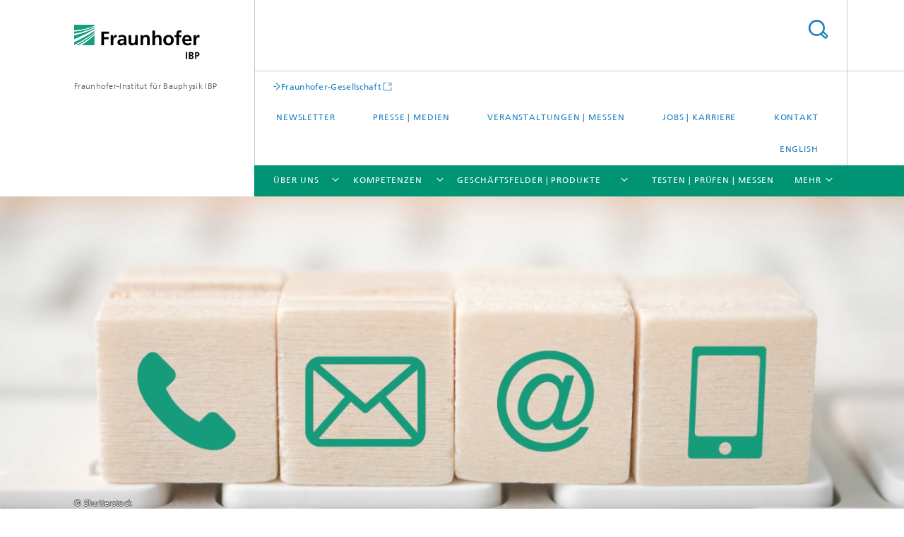

--- FILE ---
content_type: text/html;charset=utf-8
request_url: https://www.ibp.fraunhofer.de/de/kontakt.html
body_size: 15685
content:
<!DOCTYPE html>
<html lang="de" class="">
<head>
    <meta charset="utf-8"/>
    <meta http-equiv="X-UA-Compatible" content="IE=edge"/>
    <meta name="viewport" content="width=device-width, initial-scale=1, user-scalable=yes"/>
    <title>Kontakt -  Fraunhofer IBP</title>

    <!-- Avoid annoying toolbar on images in Internet Explorer -->
    <meta http-equiv="imagetoolbar" content="no" />
    <!-- Information for Robots -->
    <meta name="robots" content="noodp,noydir,index,follow" />
    <link rel="alternate" href="https://www.ibp.fraunhofer.de/en/contact.html" hreflang="en"/>
    <!-- open graph and twitter share meta data -->
    <meta property="og:title" content="Kontaktieren Sie uns!"/>
    <meta property="og:description" content="Erhalten Sie hier einen Überblick der verschiedenen Ansprechpartner innerhalb des Fraunhofer IBP. Wir freuen uns auf Sie!"/>
    <meta property="og:url" content="https://www.ibp.fraunhofer.de/de/kontakt.html"/>
    <meta property="og:type" content="website"/>
    <meta property="og:site_name" content="Fraunhofer-Institut für Bauphysik IBP"/>
        <meta property="og:image" content="https://www.ibp.fraunhofer.de/de/kontakt/jcr:content/socialMediaImage.img.4col.large.jpg/1614007524077/kontakt.jpg" />
        <meta property="og:image:width" content="1440" />
        <meta property="og:image:height" content="1920" />
        <meta name="twitter:card" content="summary_large_image">
    <meta http-equiv="last-modified" content="2025-12-09T08:23:18.547Z" />
	<meta name="pubdate" content="2025-12-09T09:23:18.547+01:00" />
    <meta name="copyright" content="Fraunhofer IBP" />
    <meta name="description" content="Kontaktaufnahme. Erhalten Sie hier einen Überblick der verschiedenen Ansprechpartner innerhalb des Fraunhofer-Instituts für Bauphysik IBP. Wir freuen uns auf Sie!" />
    <!-- / LEGACY meta tags end -->

    <!--[if !IE]>-->
        <link rel="stylesheet" href="/etc.clientlibs/fraunhofer/ui/website/css/fraunhofer.min.3ed9d7d677cdf827963599044315a9d6.css" type="text/css">
<!--<![endif]-->

    <!--[if gt IE 8]>
    	<![endif]-->

    <!-- HTML5 shim and Respond.js for IE8 support of HTML5 elements and media queries -->
    <!--[if lte IE 8]>
        <link rel="stylesheet" href="/etc.clientlibs/fraunhofer/ui/website/css/lte_ie8.min.css" type="text/css">
<script src="/etc.clientlibs/fraunhofer/ui/website/js/lte_ie8.min.js"></script>
<![endif]-->
    
    <!-- Favorite icon -->
    <link rel="shortcut icon" href="/static/css/fraunhofer/resources/img/favicons/favicon_16x16.ico" type="image/x-icon"/>
	<link rel="apple-touch-icon" sizes="180x180" href="/static/css/fraunhofer/resources/img/favicons/apple-touch-icon_180x180.png">
	<meta name="msapplication-TileColor" content="#ffffff">
	<meta name="msapplication-TileImage" content="/static/css/fraunhofer/resources/img/favicons/mstile-144x144.png">
	<link rel="icon" type="image/png" href="/static/css/fraunhofer/resources/img/favicons/favicon_32x32.png" sizes="32x32">
	<link rel="icon" type="image/png" href="/static/css/fraunhofer/resources/img/favicons/favicon_96x96.png" sizes="96x96">
	<link rel="icon" type="image/svg+xml" href="/static/css/fraunhofer/resources/img/favicons/favicon.svg" sizes="any">
	
    <!-- Platform for Internet Content Selection (PICS) self-rating -->
    <link rel="meta" href="/static/css/fraunhofer/resources/pics.rdf" type="application/rdf+xml" title="PICS labels"/>
    <!-- Open Search -->
    <link rel="search" type="application/opensearchdescription+xml" title="Fraunhofer-Institut für Bauphysik IBP" href="/de.opensearch.xml"/>
        <meta name="geo.region" content="DE-BW" />
    <meta name="geo.placename" content="Stuttgart" />
    </head>
<body class="col-4" itemtype="https://schema.org/WebPage" itemscope="itemscope">
    <div class="fhg-wrapper">
        <header>
    <input type="hidden" class="available-languages-servlet-path" data-path="/de/kontakt/jcr:content.languages.json" />
<div class="fhg-header">
    <div class="fhg-grid">
        <div class="row1">
            <div class="fhg-grid-item fhg-grid-3-2-1-1 section-search">
                <section role="search">
                    <form method="get" action="/de/suche.html" id="search-form" data-suggest-url="/bin/wcm/enterprisesearch/suggest">
                        <div>
                            <input type="hidden" name="_charset_" value="UTF-8" />
                            <input name="numberResults"
                                value="10" type="hidden" />
                            <input name="page" value="1" type="hidden" />

                            <input name="scope" value="IBP" type="hidden"/>
                            <input id="search-query-default-foo" disabled="disabled" value="Suchbegriff" type="hidden"/>
                            <input name="lang" id="search-query-default-foo-hidden" value="de" type="hidden"/>

                            <input type="text" autocomplete="off" name="queryString"
                                id="kontaktsearchQuery" class="hasDefault ac_input queryStringContentHeader" maxlength="100"/>

                        </div>
                        <button type="submit">Titel - Suche</button>
                    </form>
                </section>
            </div>

            <div class="fhg-grid-item fhg-grid-1-1-1-1 section-title">
                <a href="/"><div class="logo-heading">
                    	<img class="logo" alt="" title="" src="/content/dam/ibp/ibp.svg"/>
                        Fraunhofer-Institut für Bauphysik IBP</div>
                </a></div>
        </div>


        <div class="row2">
            <div class="fhg-grid-item fhg-grid-1-1-1-1 section-about text-site-identifier">
                <a href="/">Fraunhofer-Institut für Bauphysik IBP</a></div>

            <div class="fhg-grid-item fhg-grid-3-2-1-1 section-nav" id="menu">
                <div class="row2-1">

                    <div class="fhg-grid-item section-mainlink">
                        <a href="https://www.fraunhofer.de/" class="fhg-arrowed-link" target="_blank">Fraunhofer-Gesellschaft</a></div>
                    <div class="fhg-grid-item section-menu-plus">
                        <nav>
                            <ul>
                                <li><a href="/de/newsletter.html">Newsletter</a></li>
                                <li><a href="/de/presse-medien.html">Presse | Medien</a></li>
                                <li><a href="/de/veranstaltungen-messen.html">Veranstaltungen | Messen</a></li>
                                <li><a href="/de/karriere.html">Jobs | Karriere</a></li>
                                <li><a href="/de/kontakt.html">Kontakt</a></li>
                                <li class="lang"><a href="/en/contact.html">English</a></li>
                                        </ul>
                        </nav>
                    </div>
                </div>

                <div class="nav-fhg" id="nav"><div class="section-menu">
        <nav>
            <ul class="fhg-mainmenu">
            <li class="lvl-1 ">
	                <span class="navigable"><a href="/de/ueber-uns.html">Über uns</a></span>
	                        <div class="submenu">
	                        	<span class="btn close">[X]</span>
	                        	<span class="mainmenu-title follow-link"><a href="/de/ueber-uns.html">Über uns</a></span>
	                            <ul>
	                                <li class="lvl-2 is-expandable">
                                            <span class="follow-link navigable"><a href="/de/ueber-uns/institusprofil.html">Institutsprofil</a></span>

		                                            <ul>
		                                                <li class="lvl-3">
		                                                        <a href="/de/ueber-uns/institusprofil/institutsleitung.html">Institutsleitung</a></li>
		                                                <li class="lvl-3">
		                                                        <a href="/de/ueber-uns/institusprofil/kuratorium.html">Kuratorium</a></li>
		                                                <li class="lvl-3">
		                                                        <a href="/de/ueber-uns/institusprofil/mission.html">Mission Vision</a></li>
		                                                <li class="lvl-3">
		                                                        <a href="/de/ueber-uns/institusprofil/historie.html">Historie</a></li>
		                                                <li class="lvl-3">
		                                                        <a href="/de/ueber-uns/institusprofil/wissenschaftliche-praxis.html">Wissenschaftliche Praxis</a></li>
		                                                </ul>
                                                </li>
	                                <li class="lvl-2">
                                            <a href="/de/ueber-uns/lehre.html">Lehre am Fraunhofer IBP</a></li>
	                                <li class="lvl-2 is-expandable">
                                            <span class="follow-link navigable"><a href="/de/ueber-uns/netzwerke-kooperationen.html">Netzwerke und Kooperationen</a></span>

		                                            <ul>
		                                                <li class="lvl-3">
		                                                        <a href="/de/ueber-uns/netzwerke-kooperationen/ausschuesse-und-gremien.html">Ausschüsse und Gremien</a></li>
		                                                <li class="lvl-3">
		                                                        <a href="/de/ueber-uns/netzwerke-kooperationen/internationale-kooperationen.html">Nationale und internationale Kooperationen</a></li>
		                                                <li class="lvl-3">
		                                                        <a href="/de/ueber-uns/netzwerke-kooperationen/kompetenzzentrum-planen-und-bauen.html">Mittelstand-Digital Zentrum Bau</a></li>
		                                                <li class="lvl-3">
		                                                        <span class="navigable"><a href="/de/ueber-uns/netzwerke-kooperationen/leistungszentrum-mass-personalisation.html">Leistungszentrum Mass Personalization</a></span>
		
		                                                                <ul>
		                                                                    <li class="lvl-4">
		                                                                            <a href="/de/ueber-uns/netzwerke-kooperationen/leistungszentrum-mass-personalisation/sustainability-stress-test.html">Sustainability Stress Test</a></li>
		                                                                    <li class="lvl-4">
		                                                                            <a href="/de/ueber-uns/netzwerke-kooperationen/leistungszentrum-mass-personalisation/oekologische-bewertung-staedte-kommunen.html">Ökologische Bewertung</a></li>
		                                                                    <li class="lvl-4">
		                                                                            <a href="/de/ueber-uns/netzwerke-kooperationen/leistungszentrum-mass-personalisation/data-science-lca.html">Data Science enhanced Life Cycle Assessment</a></li>
		                                                                    <li class="lvl-4">
		                                                                            <a href="/de/ueber-uns/netzwerke-kooperationen/leistungszentrum-mass-personalisation/nutzer-beduerfnisse-personalisierung.html">Nutzer und ihre Bedürfnisse verstehen: Attraktivität steigern durch Personalisierung</a></li>
		                                                                    <li class="lvl-4">
		                                                                            <a href="/de/ueber-uns/netzwerke-kooperationen/leistungszentrum-mass-personalisation/intelligente-fenster-und-lueftungskonzepte.html">Intelligente Fenster und Lüftungskonzepte </a></li>
		                                                                    <li class="lvl-4">
		                                                                            <a href="/de/ueber-uns/netzwerke-kooperationen/leistungszentrum-mass-personalisation/lighting-masspersonalization.html">Lighting & Mass Personalization</a></li>
		                                                                    <li class="lvl-4">
		                                                                            <a href="/de/ueber-uns/netzwerke-kooperationen/leistungszentrum-mass-personalisation/business-to-user-experience-lab.html">B2UXLAB – Business to User Experience Lab </a></li>
		                                                                    <li class="lvl-4">
		                                                                            <a href="/de/ueber-uns/netzwerke-kooperationen/leistungszentrum-mass-personalisation/schalldaemmung-mit-fensterklang.html">»FensterKlang«</a></li>
		                                                                    </ul>
		                                                            </li>
		                                                <li class="lvl-3">
		                                                        <a href="/de/ueber-uns/netzwerke-kooperationen/forschungspartner-mitgliedschaften.html">Forschungspartner und Mitgliedschaften</a></li>
		                                                <li class="lvl-3">
		                                                        <a href="/de/ueber-uns/netzwerke-kooperationen/Gips-Schuele-Stiftung.html">Gips-Schüle-Stiftung</a></li>
		                                                <li class="lvl-3">
		                                                        <a href="/de/ueber-uns/netzwerke-kooperationen/allianzen-verbuende-cluster-of-excellence.html">Fraunhofer-Allianzen, Verbünde und Cluster of Excellence</a></li>
		                                                </ul>
                                                </li>
	                                <li class="lvl-2 is-expandable">
                                            <span class="follow-link navigable"><a href="/de/ueber-uns/initiativen.html">Initiativen des Fraunhofer IBP</a></span>

		                                            <ul>
		                                                <li class="lvl-3">
		                                                        <a href="/de/ueber-uns/initiativen/akustische-stadtgestaltung.html">Akustische Stadtgestaltung</a></li>
		                                                <li class="lvl-3">
		                                                        <a href="/de/ueber-uns/initiativen/hotel-akustik.html">Unerhörte Hotels</a></li>
		                                                <li class="lvl-3">
		                                                        <a href="/de/ueber-uns/initiativen/akustik-in-schwimmbaedern.html">Akustik in Schwimmbädern</a></li>
		                                                <li class="lvl-3">
		                                                        <a href="/de/ueber-uns/initiativen/buero-initiative.html">Büro-Initiative</a></li>
		                                                <li class="lvl-3">
		                                                        <a href="/de/ueber-uns/initiativen/circonomy-hub.html">CIRCONOMY<sup>®</sup> Hub</a></li>
		                                                </ul>
                                                </li>
	                                <li class="lvl-2">
                                            <a href="/de/ueber-uns/politik.html">Politische Kommunikation</a></li>
	                                </ul>
	                        </div>
	                    </li>
			<li class="lvl-1 ">
	                <span class="navigable"><a href="/de/kompetenzen.html">Kompetenzen</a></span>
	                        <div class="submenu">
	                        	<span class="btn close">[X]</span>
	                        	<span class="mainmenu-title follow-link"><a href="/de/kompetenzen.html">Kompetenzen</a></span>
	                            <ul>
	                                <li class="lvl-2 is-expandable">
                                            <span class="follow-link navigable"><a href="/de/kompetenzen/akustik.html">Akustik</a></span>

		                                            <ul>
		                                                <li class="lvl-3">
		                                                        <span class="navigable"><a href="/de/kompetenzen/akustik/bauakustik.html">Bauakustik</a></span>
		
		                                                                <ul>
		                                                                    <li class="lvl-4">
		                                                                            <a href="/de/kompetenzen/akustik/bauakustik/messungen-nach-norm.html">Messungen nach Norm</a></li>
		                                                                    <li class="lvl-4">
		                                                                            <a href="/de/kompetenzen/akustik/bauakustik/spezielle-messverfahren.html">Spezielle Messverfahren</a></li>
		                                                                    <li class="lvl-4">
		                                                                            <a href="/de/kompetenzen/akustik/bauakustik/akustische-bauteilentwicklung.html">Akustische Bauteilentwicklung</a></li>
		                                                                    <li class="lvl-4">
		                                                                            <a href="/de/kompetenzen/akustik/bauakustik/forschung.html"> Forschung in der Bauakustik</a></li>
		                                                                    <li class="lvl-4">
		                                                                            <a href="/de/kompetenzen/akustik/bauakustik/schallschutzplanung.html">Schallschutzplanung</a></li>
		                                                                    <li class="lvl-4">
		                                                                            <a href="/de/kompetenzen/akustik/bauakustik/schallimmissionsschutz.html">Schallimmissionsschutz</a></li>
		                                                                    </ul>
		                                                            </li>
		                                                <li class="lvl-3">
		                                                        <span class="navigable"><a href="/de/kompetenzen/akustik/digitale-und-nachhaltige-akustik.html">Digitale und nachhaltige Akustik</a></span>
		
		                                                                <ul>
		                                                                    <li class="lvl-4">
		                                                                            <a href="/de/kompetenzen/akustik/digitale-und-nachhaltige-akustik/schallabsorber.html">Schallabsorber</a></li>
		                                                                    <li class="lvl-4">
		                                                                            <a href="/de/kompetenzen/akustik/digitale-und-nachhaltige-akustik/simulation-auralisation.html">Simulation und Auralisation</a></li>
		                                                                    <li class="lvl-4">
		                                                                            <a href="/de/kompetenzen/akustik/digitale-und-nachhaltige-akustik/gemeinschaftsbueros.html">Offene Bürolayouts</a></li>
		                                                                    <li class="lvl-4">
		                                                                            <a href="/de/kompetenzen/akustik/digitale-und-nachhaltige-akustik/schulen-sporthallen.html">Schulen und Sporthallen</a></li>
		                                                                    <li class="lvl-4">
		                                                                            <a href="/de/kompetenzen/akustik/digitale-und-nachhaltige-akustik/massgeschneiderte-akustik.html">Maßgeschneiderte Akustik </a></li>
		                                                                    <li class="lvl-4">
		                                                                            <a href="/de/kompetenzen/akustik/digitale-und-nachhaltige-akustik/messtechnische-validierung.html">Messtechnische Validierung</a></li>
		                                                                    <li class="lvl-4">
		                                                                            <a href="/de/kompetenzen/akustik/digitale-und-nachhaltige-akustik/mikrofonierung-musikinstrumente.html">Mikrofonierung einzelner Musikinstrumente</a></li>
		                                                                    <li class="lvl-4">
		                                                                            <a href="/de/kompetenzen/akustik/digitale-und-nachhaltige-akustik/raumakustik.html"> Raumakustik </a></li>
		                                                                    <li class="lvl-4">
		                                                                            <a href="/de/kompetenzen/akustik/digitale-und-nachhaltige-akustik/schallabsorber-fuer-exzellente-raumakustik.html">Schallabsorber</a></li>
		                                                                    <li class="lvl-4">
		                                                                            <a href="/de/kompetenzen/akustik/digitale-und-nachhaltige-akustik/akustik-software-tools.html">Akustik-Tools</a></li>
		                                                                    <li class="lvl-4">
		                                                                            <a href="/de/kompetenzen/akustik/digitale-und-nachhaltige-akustik/nachhaltige-akustikoptimierung.html">Nachhaltige Akustikoptimierung</a></li>
		                                                                    </ul>
		                                                            </li>
		                                                <li class="lvl-3">
		                                                        <span class="navigable"><a href="/de/kompetenzen/akustik/technischer-schallschutz-fahrzeugakustik.html">Technischer Schallschutz und Fahrzeugakustik</a></span>
		
		                                                                <ul>
		                                                                    <li class="lvl-4">
		                                                                            <a href="/de/kompetenzen/akustik/technischer-schallschutz-fahrzeugakustik/anlagen-geraete.html">Technische Anlagen und Geräte</a></li>
		                                                                    <li class="lvl-4">
		                                                                            <a href="/de/kompetenzen/akustik/technischer-schallschutz-fahrzeugakustik/stroemungsgeraeusche-dynamik.html">Strömungsgeräusche und -dynamik</a></li>
		                                                                    <li class="lvl-4">
		                                                                            <a href="/de/kompetenzen/akustik/technischer-schallschutz-fahrzeugakustik/akustische-pruefraeume.html">Akustische Prüfräume</a></li>
		                                                                    <li class="lvl-4">
		                                                                            <a href="/de/kompetenzen/akustik/technischer-schallschutz-fahrzeugakustik/schalldaempfer-absorber.html">Schalldämpfer und Absorber</a></li>
		                                                                    <li class="lvl-4">
		                                                                            <a href="/de/kompetenzen/akustik/technischer-schallschutz-fahrzeugakustik/fahrzeugakustik.html">Fahrzeugakustik</a></li>
		                                                                    <li class="lvl-4">
		                                                                            <a href="/de/kompetenzen/akustik/technischer-schallschutz-fahrzeugakustik/aeroakustische-untersuchung-an-luftauslaessen.html">Strömungsakustische Optimierung </a></li>
		                                                                    <li class="lvl-4">
		                                                                            <a href="/de/kompetenzen/akustik/technischer-schallschutz-fahrzeugakustik/akustik-und-schwingungsmessungen.html">Intelligente End-Of-Line Tests</a></li>
		                                                                    <li class="lvl-4">
		                                                                            <a href="/de/kompetenzen/akustik/technischer-schallschutz-fahrzeugakustik/geraeuscharme-luftreinigungsgeraete.html">Geräuscharme Luftreinigungsgeräte</a></li>
		                                                                    <li class="lvl-4">
		                                                                            <a href="/de/kompetenzen/akustik/technischer-schallschutz-fahrzeugakustik/nachhaltige-schalldaempfer.html">Nachhaltige Schalldämpfer</a></li>
		                                                                    <li class="lvl-4">
		                                                                            <a href="/de/kompetenzen/akustik/technischer-schallschutz-fahrzeugakustik/bauwerksaeroakustik.html">Bauwerksaeroakustik</a></li>
		                                                                    </ul>
		                                                            </li>
		                                                <li class="lvl-3">
		                                                        <span class="navigable"><a href="/de/kompetenzen/akustik/acoustic-design-userresearch.html">Human-Centered Acoustic Design und User Research</a></span>
		
		                                                                <ul>
		                                                                    <li class="lvl-4">
		                                                                            <a href="/de/kompetenzen/akustik/acoustic-design-userresearch/design-thinking-science.html">Design Thinking Science</a></li>
		                                                                    <li class="lvl-4">
		                                                                            <a href="/de/kompetenzen/akustik/acoustic-design-userresearch/workplace-change-management.html">Workplace Change Management</a></li>
		                                                                    <li class="lvl-4">
		                                                                            <a href="/de/kompetenzen/akustik/acoustic-design-userresearch/user-testing-sounddesign.html">User Testing und Sounddesign</a></li>
		                                                                    <li class="lvl-4">
		                                                                            <a href="/de/kompetenzen/akustik/acoustic-design-userresearch/kognitive-ergnonomie-psychoakustik.html">Kognitive Ergnonomie und Psychoakustik</a></li>
		                                                                    <li class="lvl-4">
		                                                                            <a href="/de/kompetenzen/akustik/acoustic-design-userresearch/user-research.html">User Research</a></li>
		                                                                    <li class="lvl-4">
		                                                                            <a href="/de/kompetenzen/akustik/acoustic-design-userresearch/trendanalyse.html">Trendanalyse</a></li>
		                                                                    <li class="lvl-4">
		                                                                            <a href="/de/kompetenzen/akustik/acoustic-design-userresearch/geraeuschoptimierung-von-geraeten.html">Geräuschoptimierung</a></li>
		                                                                    <li class="lvl-4">
		                                                                            <a href="/de/kompetenzen/akustik/acoustic-design-userresearch/gesunder-schlaf.html">Gesunder Schlaf</a></li>
		                                                                    </ul>
		                                                            </li>
		                                                <li class="lvl-3">
		                                                        <span class="navigable"><a href="/de/kompetenzen/akustik/musikalische-und-photoakustik.html">Musikalische und Photoakustik</a></span>
		
		                                                                <ul>
		                                                                    <li class="lvl-4">
		                                                                            <a href="/de/kompetenzen/akustik/musikalische-und-photoakustik/musikalische-akustik.html">Musikalische Akustik</a></li>
		                                                                    <li class="lvl-4">
		                                                                            <a href="/de/kompetenzen/akustik/musikalische-und-photoakustik/photoakustik.html">Photoakustik</a></li>
		                                                                    </ul>
		                                                            </li>
		                                                <li class="lvl-3">
		                                                        <span class="navigable"><a href="/de/kompetenzen/akustik/urbane-und-architekturakustik.html">Urbane und Architekturakustik</a></span>
		
		                                                                <ul>
		                                                                    <li class="lvl-4">
		                                                                            <a href="/de/kompetenzen/akustik/urbane-und-architekturakustik/auralisation-und-akustische-vr.html">Auralisation und akustische VR</a></li>
		                                                                    <li class="lvl-4">
		                                                                            <a href="/de/kompetenzen/akustik/urbane-und-architekturakustik/generative-akustik.html">Generative Akustik</a></li>
		                                                                    <li class="lvl-4">
		                                                                            <a href="/de/kompetenzen/akustik/urbane-und-architekturakustik/quiet-urbanism.html">Quiet Urbanism</a></li>
		                                                                    <li class="lvl-4">
		                                                                            <a href="/de/kompetenzen/akustik/urbane-und-architekturakustik/stille-und-eleganz.html">Stille und Eleganz</a></li>
		                                                                    <li class="lvl-4">
		                                                                            <a href="/de/kompetenzen/akustik/urbane-und-architekturakustik/soundscape-architecture.html">Soundscape Architecture</a></li>
		                                                                    </ul>
		                                                            </li>
		                                                </ul>
                                                </li>
	                                <li class="lvl-2 is-expandable">
                                            <span class="follow-link navigable"><a href="/de/kompetenzen/energieeffizienz-und-raumklima.html">Energieeffizienz und Raumklima</a></span>

		                                            <ul>
		                                                <li class="lvl-3">
		                                                        <span class="navigable"><a href="/de/kompetenzen/energieeffizienz-und-raumklima/gebaeude-quartier-stadt.html">Gebäude – Quartier – Stadt</a></span>
		
		                                                                <ul>
		                                                                    <li class="lvl-4">
		                                                                            <a href="/de/kompetenzen/energieeffizienz-und-raumklima/gebaeude-quartier-stadt/hocheffiziente-gebaeudekonzepte.html">Hocheffiziente Gebäudekonzepte</a></li>
		                                                                    <li class="lvl-4">
		                                                                            <a href="/de/kompetenzen/energieeffizienz-und-raumklima/gebaeude-quartier-stadt/sanierungskonzepte.html">Sanierungskonzepte mit hohem Wirkungsgrad</a></li>
		                                                                    <li class="lvl-4">
		                                                                            <a href="/de/kompetenzen/energieeffizienz-und-raumklima/gebaeude-quartier-stadt/innovative-siedlungskonzepte.html">Innovative Siedlungskonzepte</a></li>
		                                                                    <li class="lvl-4">
		                                                                            <a href="/de/kompetenzen/energieeffizienz-und-raumklima/gebaeude-quartier-stadt/energieeffiziente-stadt.html">Energieeffiziente Stadt und kommunaler Klimaschutz</a></li>
		                                                                    <li class="lvl-4">
		                                                                            <a href="/de/kompetenzen/energieeffizienz-und-raumklima/gebaeude-quartier-stadt/studien-und-begleitforschung.html">Studien und Begleitforschung</a></li>
		                                                                    </ul>
		                                                            </li>
		                                                <li class="lvl-3">
		                                                        <span class="navigable"><a href="/de/kompetenzen/energieeffizienz-und-raumklima/evaluierung-demonstration.html">Evaluierung und Demonstration</a></span>
		
		                                                                <ul>
		                                                                    <li class="lvl-4">
		                                                                            <a href="/de/kompetenzen/energieeffizienz-und-raumklima/evaluierung-demonstration/bewertung-von-fassaden-und-gebaeudehuellen.html">Bewertung von Fassaden und Gebäudehüllen</a></li>
		                                                                    <li class="lvl-4">
		                                                                            <a href="/de/kompetenzen/energieeffizienz-und-raumklima/evaluierung-demonstration/bewertung-von-produkten-und-systemloesungen.html">Bewertung von Produkten und Systemlösungen</a></li>
		                                                                    <li class="lvl-4">
		                                                                            <a href="/de/kompetenzen/energieeffizienz-und-raumklima/evaluierung-demonstration/messtechnische-evaluierung-von-demonstrationsvorhaben.html">Messtechnische Evaluierung von Demonstrationsvorhaben</a></li>
		                                                                    <li class="lvl-4">
		                                                                            <a href="/de/kompetenzen/energieeffizienz-und-raumklima/evaluierung-demonstration/instationaere-gebaeude-und-anlagensimulation.html">Instationäre Gebäude- und Anlagensimulation</a></li>
		                                                                    </ul>
		                                                            </li>
		                                                <li class="lvl-3">
		                                                        <span class="navigable"><a href="/de/kompetenzen/energieeffizienz-und-raumklima/lichttechnik-solarsysteme.html">Lichttechnik und passive Solarsysteme</a></span>
		
		                                                                <ul>
		                                                                    <li class="lvl-4">
		                                                                            <a href="/de/kompetenzen/energieeffizienz-und-raumklima/lichttechnik-solarsysteme/technologieentwicklung.html">Technologieentwicklung</a></li>
		                                                                    <li class="lvl-4">
		                                                                            <a href="/de/kompetenzen/energieeffizienz-und-raumklima/lichttechnik-solarsysteme/software-und-bewertungsmethoden.html">Software und Bewertungsmethoden</a></li>
		                                                                    <li class="lvl-4">
		                                                                            <a href="/de/kompetenzen/energieeffizienz-und-raumklima/lichttechnik-solarsysteme/beratung-und-wissenstransfer.html">Beratung, Wissenstransfer und Sondergutachten</a></li>
		                                                                    <li class="lvl-4">
		                                                                            <a href="/de/kompetenzen/energieeffizienz-und-raumklima/lichttechnik-solarsysteme/kognitive-psychologie.html">Wirkung von Licht</a></li>
		                                                                    <li class="lvl-4">
		                                                                            <a href="/de/kompetenzen/energieeffizienz-und-raumklima/lichttechnik-solarsysteme/pruefwesen-und-ausstattung.html">Licht auf dem Prüfstand</a></li>
		                                                                    </ul>
		                                                            </li>
		                                                <li class="lvl-3">
		                                                        <span class="navigable"><a href="/de/kompetenzen/energieeffizienz-und-raumklima/flug-fahrzeugklimatisierung.html">Flug- und Fahrzeugklimatisierung</a></span>
		
		                                                                <ul>
		                                                                    <li class="lvl-4">
		                                                                            <a href="/de/kompetenzen/energieeffizienz-und-raumklima/flug-fahrzeugklimatisierung/fluglabor-flight-test-facility.html">Flight Test Facility</a></li>
		                                                                    <li class="lvl-4">
		                                                                            <a href="/de/kompetenzen/energieeffizienz-und-raumklima/flug-fahrzeugklimatisierung/indoor-air-test-center.html">Indoor Air Test Center (IATC)</a></li>
		                                                                    <li class="lvl-4">
		                                                                            <a href="/de/kompetenzen/energieeffizienz-und-raumklima/flug-fahrzeugklimatisierung/lining-and-insulation-test-kammern.html">Lining and Insulation Test Environment (LITE)</a></li>
		                                                                    </ul>
		                                                            </li>
		                                                <li class="lvl-3">
		                                                        <span class="navigable"><a href="/de/kompetenzen/energieeffizienz-und-raumklima/planungswerkzeuge.html">Planungswerkzeuge</a></span>
		
		                                                                <ul>
		                                                                    <li class="lvl-4">
		                                                                            <a href="/de/kompetenzen/energieeffizienz-und-raumklima/planungswerkzeuge/entwicklung-planungsinstrumente.html">Entwicklung von Planungsinstrumenten</a></li>
		                                                                    </ul>
		                                                            </li>
		                                                <li class="lvl-3">
		                                                        <span class="navigable"><a href="/de/kompetenzen/energieeffizienz-und-raumklima/thermische-behaglichkeit-modelle-simulation.html">Thermische Behaglichkeit, Modelle und Simulation</a></span>
		
		                                                                <ul>
		                                                                    <li class="lvl-4">
		                                                                            <a href="/de/kompetenzen/energieeffizienz-und-raumklima/thermische-behaglichkeit-modelle-simulation/indoor-environment-simulation-suite.html">Indoor Environment Simulation Suite (IESS)</a></li>
		                                                                    </ul>
		                                                            </li>
		                                                </ul>
                                                </li>
	                                <li class="lvl-2 is-expandable">
                                            <span class="follow-link navigable"><a href="/de/kompetenzen/ganzheitliche-bilanzierung.html">Ganzheitliche Bilanzierung</a></span>

		                                            <ul>
		                                                <li class="lvl-3">
		                                                        <span class="navigable"><a href="/de/kompetenzen/ganzheitliche-bilanzierung/energie-und-mobilitaet.html">Energie und Mobilität</a></span>
		
		                                                                <ul>
		                                                                    <li class="lvl-4">
		                                                                            <a href="/de/kompetenzen/ganzheitliche-bilanzierung/energie-und-mobilitaet/erneuerbare-energien-speicherkonzepte.html">Erneuerbare Energien und Speicherkonzepte</a></li>
		                                                                    <li class="lvl-4">
		                                                                            <a href="/de/kompetenzen/ganzheitliche-bilanzierung/energie-und-mobilitaet/mobilitaets-antriebskonzepte.html">Mobilitäts- und Antriebskonzepte</a></li>
		                                                                    <li class="lvl-4">
		                                                                            <a href="/de/kompetenzen/ganzheitliche-bilanzierung/energie-und-mobilitaet/ressourceneffizienz-szenarien.html">Ressourceneffizienz und Szenarien</a></li>
		                                                                    <li class="lvl-4">
		                                                                            <a href="/de/kompetenzen/ganzheitliche-bilanzierung/energie-und-mobilitaet/konventionelle-alternative-kraftstoffe.html">Konventionelle und alternative Kraftstoffe</a></li>
		                                                                    </ul>
		                                                            </li>
		                                                <li class="lvl-3">
		                                                        <span class="navigable"><a href="/de/kompetenzen/ganzheitliche-bilanzierung/werkstoffe-und-produktsysteme.html">Werkstoffe und Produktsysteme</a></span>
		
		                                                                <ul>
		                                                                    <li class="lvl-4">
		                                                                            <a href="/de/kompetenzen/ganzheitliche-bilanzierung/werkstoffe-und-produktsysteme/landnutzung-biodiversitaet.html">Landnutzung und Biodiversität</a></li>
		                                                                    <li class="lvl-4">
		                                                                            <a href="/de/kompetenzen/ganzheitliche-bilanzierung/werkstoffe-und-produktsysteme/kunststoffe-verbundwerkstoffe.html">Kunststoffe und Verbundwerkstoffe</a></li>
		                                                                    <li class="lvl-4">
		                                                                            <a href="/de/kompetenzen/ganzheitliche-bilanzierung/werkstoffe-und-produktsysteme/chemie-biotechnologie.html">Chemie und Biotechnologie</a></li>
		                                                                    <li class="lvl-4">
		                                                                            <a href="/de/kompetenzen/ganzheitliche-bilanzierung/werkstoffe-und-produktsysteme/recyclingverfahren-rueckgewinnung-rohstoffe.html">Recyclingverfahren und Rückgewinnung von Rohstoffen</a></li>
		                                                                    <li class="lvl-4">
		                                                                            <a href="/de/kompetenzen/ganzheitliche-bilanzierung/werkstoffe-und-produktsysteme/gedruckte-elektronik-internet-der-dinge.html">Gedruckte Elektronik und das Internet der Dinge (IoT)</a></li>
		                                                                    <li class="lvl-4">
		                                                                            <a href="/de/kompetenzen/ganzheitliche-bilanzierung/werkstoffe-und-produktsysteme/nachhaltigkeit-im-kontext-quanten-und-photoniktechnologien.html">Nachhaltige Quantensysteme</a></li>
		                                                                    </ul>
		                                                            </li>
		                                                <li class="lvl-3">
		                                                        <span class="navigable"><a href="/de/kompetenzen/ganzheitliche-bilanzierung/nachhaltiges-bauen.html">Nachhaltiges Bauen</a></span>
		
		                                                                <ul>
		                                                                    <li class="lvl-4">
		                                                                            <a href="/de/kompetenzen/ganzheitliche-bilanzierung/nachhaltiges-bauen/nachhaltige-stadt-quartierentwicklung.html">Nachhaltige Stadt-/Quartiersentwicklung</a></li>
		                                                                    <li class="lvl-4">
		                                                                            <a href="/de/kompetenzen/ganzheitliche-bilanzierung/nachhaltiges-bauen/bewertung-zertifizierung-nachhaltiger-gebaeude.html">Bewertung und Zertifizierung nachhaltiger Gebäude</a></li>
		                                                                    <li class="lvl-4">
		                                                                            <a href="/de/kompetenzen/ganzheitliche-bilanzierung/nachhaltiges-bauen/bewertung-bauprodukte.html">Ganzheitliche Bewertung von Bauprodukten</a></li>
		                                                                    <li class="lvl-4">
		                                                                            <a href="/de/kompetenzen/ganzheitliche-bilanzierung/nachhaltiges-bauen/konzepte-strategien.html">Nachhaltige Konzepte und Strategien</a></li>
		                                                                    </ul>
		                                                            </li>
		                                                <li class="lvl-3">
		                                                        <span class="navigable"><a href="/de/kompetenzen/ganzheitliche-bilanzierung/nachhaltige-luftfahrt.html">Nachhaltige Luftfahrt</a></span>
		
		                                                                <ul>
		                                                                    <li class="lvl-4">
		                                                                            <a href="/de/kompetenzen/ganzheitliche-bilanzierung/nachhaltige-luftfahrt/nachhaltige-flugzeugkonzepte.html">eco DESIGN für nachhaltige Flugzeugkonzepte</a></li>
		                                                                    <li class="lvl-4">
		                                                                            <a href="/de/kompetenzen/ganzheitliche-bilanzierung/nachhaltige-luftfahrt/leichtbau-luftfahrt.html">Leichtbau in der Luftfahrt</a></li>
		                                                                    <li class="lvl-4">
		                                                                            <a href="/de/kompetenzen/ganzheitliche-bilanzierung/nachhaltige-luftfahrt/luftfahrtdatenbank.html">Luftfahrtdatenbank</a></li>
		                                                                    <li class="lvl-4">
		                                                                            <a href="/de/kompetenzen/ganzheitliche-bilanzierung/nachhaltige-luftfahrt/alternative-kraftstoffe.html">Alternative Kraftstoffe</a></li>
		                                                                    </ul>
		                                                            </li>
		                                                <li class="lvl-3">
		                                                        <span class="navigable"><a href="/de/kompetenzen/ganzheitliche-bilanzierung/methoden-ganzheitliche-bilanzierung.html">Methoden der Ganzheitlichen Bilanzierung</a></span>
		
		                                                                <ul>
		                                                                    <li class="lvl-4">
		                                                                            <a href="/de/kompetenzen/ganzheitliche-bilanzierung/methoden-ganzheitliche-bilanzierung/analyse-ganzheitliche-bilanzierung.html">Analyse mit Ganzheitlicher Bilanzierung</a></li>
		                                                                    <li class="lvl-4">
		                                                                            <a href="/de/kompetenzen/ganzheitliche-bilanzierung/methoden-ganzheitliche-bilanzierung/oekobilanzierung.html">Ökobilanzierung</a></li>
		                                                                    <li class="lvl-4">
		                                                                            <a href="/de/kompetenzen/ganzheitliche-bilanzierung/methoden-ganzheitliche-bilanzierung/lebenszykluskosten.html">Lebenszykluskosten</a></li>
		                                                                    <li class="lvl-4">
		                                                                            <a href="/de/kompetenzen/ganzheitliche-bilanzierung/methoden-ganzheitliche-bilanzierung/soziale-aspekte.html">Soziale Aspekte</a></li>
		                                                                    <li class="lvl-4">
		                                                                            <a href="/de/kompetenzen/ganzheitliche-bilanzierung/methoden-ganzheitliche-bilanzierung/nachhaltigkeitsbewertung.html">Nachhaltigkeitsbewertung</a></li>
		                                                                    <li class="lvl-4">
		                                                                            <a href="/de/kompetenzen/ganzheitliche-bilanzierung/methoden-ganzheitliche-bilanzierung/umweltgerechte-produktentwicklung.html">Umweltgerechte Produktentwicklung</a></li>
		                                                                    <li class="lvl-4">
		                                                                            <a href="/de/kompetenzen/ganzheitliche-bilanzierung/methoden-ganzheitliche-bilanzierung/epd-umweltproduktdeklaration.html">EPD Umweltproduktdeklaration</a></li>
		                                                                    <li class="lvl-4">
		                                                                            <a href="/de/kompetenzen/ganzheitliche-bilanzierung/methoden-ganzheitliche-bilanzierung/material-stoffstromanalysen.html">Material- und Stoffstromanalysen</a></li>
		                                                                    <li class="lvl-4">
		                                                                            <a href="/de/kompetenzen/ganzheitliche-bilanzierung/methoden-ganzheitliche-bilanzierung/lanca-charakterisierungsfaktoren.html">LANCA® </a></li>
		                                                                    <li class="lvl-4">
		                                                                            <a href="/de/kompetenzen/ganzheitliche-bilanzierung/methoden-ganzheitliche-bilanzierung/generis-online-software.html">Online-Software GENERIS<sup>®</sup></a></li>
		                                                                    <li class="lvl-4">
		                                                                            <a href="/de/kompetenzen/ganzheitliche-bilanzierung/methoden-ganzheitliche-bilanzierung/lebenszyklusanalyse-nahrungsmittel.html">Lebenszyklusanalyse von Nahrungsmitteln</a></li>
		                                                                    </ul>
		                                                            </li>
		                                                <li class="lvl-3">
		                                                        <span class="navigable"><a href="/de/kompetenzen/ganzheitliche-bilanzierung/data-science-enhanced-product-stewardship.html">Data-Science enhanced Product Stewardship</a></span>
		
		                                                                <ul>
		                                                                    <li class="lvl-4">
		                                                                            <a href="/de/kompetenzen/ganzheitliche-bilanzierung/data-science-enhanced-product-stewardship/sustainability-data-science-life-cycle.html">S-DSLC</a></li>
		                                                                    </ul>
		                                                            </li>
		                                                <li class="lvl-3">
		                                                        <a href="/de/kompetenzen/ganzheitliche-bilanzierung/sustainable-finance-und-esg.html">Sustainable Finance</a></li>
		                                                <li class="lvl-3">
		                                                        <a href="/de/kompetenzen/ganzheitliche-bilanzierung/oekobilanz-review-nach-iso.html">Ökobilanz Review</a></li>
		                                                <li class="lvl-3">
		                                                        <a href="/de/kompetenzen/ganzheitliche-bilanzierung/lca-datenbanken.html">LCA-Datenbanken</a></li>
		                                                </ul>
                                                </li>
	                                <li class="lvl-2 is-expandable">
                                            <span class="follow-link navigable"><a href="/de/kompetenzen/hygrothermik.html">Hygrothermik: Feuchte- und Wärmeschutz</a></span>

		                                            <ul>
		                                                <li class="lvl-3">
		                                                        <span class="navigable"><a href="/de/kompetenzen/hygrothermik/hygrothermische-material-systempruefung.html">Material- und Systemprüfung</a></span>
		
		                                                                <ul>
		                                                                    <li class="lvl-4">
		                                                                            <a href="/de/kompetenzen/hygrothermik/hygrothermische-material-systempruefung/feuchtetechnische-kennwerte.html">Feuchtetechnische Kennwerte </a></li>
		                                                                    <li class="lvl-4">
		                                                                            <a href="/de/kompetenzen/hygrothermik/hygrothermische-material-systempruefung/waerme-strahlungskennwerte.html">Wärme- und Strahlungskennwerte</a></li>
		                                                                    </ul>
		                                                            </li>
		                                                <li class="lvl-3">
		                                                        <span class="navigable"><a href="/de/kompetenzen/hygrothermik/klimasimulation-freilanduntersuchung.html">Klimasimulation und Freilanduntersuchung</a></span>
		
		                                                                <ul>
		                                                                    <li class="lvl-4">
		                                                                            <a href="/de/kompetenzen/hygrothermik/klimasimulation-freilanduntersuchung/freilanduntersuchungen.html">Freilanduntersuchungen und Klimaerfassung</a></li>
		                                                                    <li class="lvl-4">
		                                                                            <a href="/de/kompetenzen/hygrothermik/klimasimulation-freilanduntersuchung/klimasimulation.html">Klimasimulation</a></li>
		                                                                    <li class="lvl-4">
		                                                                            <a href="/de/kompetenzen/hygrothermik/klimasimulation-freilanduntersuchung/technische-trocknung.html">Technische Trocknung</a></li>
		                                                                    </ul>
		                                                            </li>
		                                                <li class="lvl-3">
		                                                        <span class="navigable"><a href="/de/kompetenzen/hygrothermik/hygrothermische-systemanalysen.html">Hygrothermische Systemanalysen</a></span>
		
		                                                                <ul>
		                                                                    <li class="lvl-4">
		                                                                            <a href="/de/kompetenzen/hygrothermik/hygrothermische-systemanalysen/bauteilsimulation.html">Bauteilsimulation</a></li>
		                                                                    <li class="lvl-4">
		                                                                            <a href="/de/kompetenzen/hygrothermik/hygrothermische-systemanalysen/gebaeudesimulation.html">Hygrothermische Gebäudesimulation</a></li>
		                                                                    <li class="lvl-4">
		                                                                            <a href="/de/kompetenzen/hygrothermik/hygrothermische-systemanalysen/bausanierung-denkmalpflege.html">Bausanierung und Denkmalpflege</a></li>
		                                                                    </ul>
		                                                            </li>
		                                                <li class="lvl-3">
		                                                        <span class="navigable"><a href="/de/kompetenzen/hygrothermik/stadtbauphysikalische-modellierung.html">Stadtbauphysikalische Modellierung</a></span>
		
		                                                                <ul>
		                                                                    <li class="lvl-4">
		                                                                            <a href="/de/kompetenzen/hygrothermik/stadtbauphysikalische-modellierung/mesoskalige-analyse.html">Mesoskalige Analyse</a></li>
		                                                                    <li class="lvl-4">
		                                                                            <a href="/de/kompetenzen/hygrothermik/stadtbauphysikalische-modellierung/mikroskalige-analyse.html">Mikroskalige Analyse</a></li>
		                                                                    <li class="lvl-4">
		                                                                            <a href="/de/kompetenzen/hygrothermik/stadtbauphysikalische-modellierung/entscheidungsunterstuetzung-stadtplanung.html">Entscheidungsunterstützung für die Stadtplanung</a></li>
		                                                                    </ul>
		                                                            </li>
		                                                <li class="lvl-3">
		                                                        <span class="navigable"><a href="/de/kompetenzen/hygrothermik/markttechnische-umsetzung.html">Markttechnische Umsetzung</a></span>
		
		                                                                <ul>
		                                                                    <li class="lvl-4">
		                                                                            <a href="/de/kompetenzen/hygrothermik/markttechnische-umsetzung/produktentwicklung-optimierung.html">Produktentwicklung und -optimierung</a></li>
		                                                                    <li class="lvl-4">
		                                                                            <a href="/de/kompetenzen/hygrothermik/markttechnische-umsetzung/klima-nutzungsspezifische-produktanpassungen.html">Klima- und nutzungsspezifische Produktanpassungen</a></li>
		                                                                    </ul>
		                                                            </li>
		                                                <li class="lvl-3">
		                                                        <span class="navigable"><a href="/de/kompetenzen/hygrothermik/aktuelle-forschungsthemen.html">Aktuelle Forschungsthemen</a></span>
		
		                                                                <ul>
		                                                                    <li class="lvl-4">
		                                                                            <a href="/de/kompetenzen/hygrothermik/aktuelle-forschungsthemen/dauerhafte-dachbegruenung.html">Dauerhafte Dachbegrünung</a></li>
		                                                                    <li class="lvl-4">
		                                                                            <a href="/de/kompetenzen/hygrothermik/aktuelle-forschungsthemen/kuehlen-mit-heizsystemen.html">Kühlen mit Heizsystemen</a></li>
		                                                                    <li class="lvl-4">
		                                                                            <a href="/de/kompetenzen/hygrothermik/aktuelle-forschungsthemen/klimawandelanpassungsmassnahmen-mit-palm4u.html">Klimawandelgerechte Stadtgestaltung</a></li>
		                                                                    </ul>
		                                                            </li>
		                                                <li class="lvl-3">
		                                                        <a href="/de/kompetenzen/hygrothermik/bauteilsimulation.html">Bauteilsimulation</a></li>
		                                                </ul>
                                                </li>
	                                <li class="lvl-2 is-expandable">
                                            <span class="follow-link navigable"><a href="/de/kompetenzen/mineralische-werkstoffe-baustoffrecycling.html">Mineralische Werkstoffe und Baustoffrecycling</a></span>

		                                            <ul>
		                                                <li class="lvl-3">
		                                                        <a href="/de/kompetenzen/mineralische-werkstoffe-baustoffrecycling/baustoffe.html">Baustoffe</a></li>
		                                                <li class="lvl-3">
		                                                        <a href="/de/kompetenzen/mineralische-werkstoffe-baustoffrecycling/mineralische-rohstoffe-rezyklate.html">Mineralische Rohstoffe und Stoffkreisläufe</a></li>
		                                                <li class="lvl-3">
		                                                        <a href="/de/kompetenzen/mineralische-werkstoffe-baustoffrecycling/pruefung-analyse.html">Prüfung und Analyse</a></li>
		                                                <li class="lvl-3">
		                                                        <a href="/de/kompetenzen/mineralische-werkstoffe-baustoffrecycling/aufbereitungsverfahren.html">Aufbereitungsverfahren</a></li>
		                                                <li class="lvl-3">
		                                                        <a href="/de/kompetenzen/mineralische-werkstoffe-baustoffrecycling/nachhaltige-bindemittel.html">Nachhaltige Bindemittel</a></li>
		                                                </ul>
                                                </li>
	                                <li class="lvl-2 is-expandable">
                                            <span class="follow-link navigable"><a href="/de/kompetenzen/umwelt-hygiene-sensorik.html">Umwelt, Hygiene und Sensorik</a></span>

		                                            <ul>
		                                                <li class="lvl-3">
		                                                        <span class="navigable"><a href="/de/kompetenzen/umwelt-hygiene-sensorik/sensorik.html">Sensorik</a></span>
		
		                                                                <ul>
		                                                                    <li class="lvl-4">
		                                                                            <a href="/de/kompetenzen/umwelt-hygiene-sensorik/sensorik/sensorsysteme.html">Sensorsysteme</a></li>
		                                                                    <li class="lvl-4">
		                                                                            <a href="/de/kompetenzen/umwelt-hygiene-sensorik/sensorik/gerueche.html">Analyse von Gerüchen</a></li>
		                                                                    <li class="lvl-4">
		                                                                            <a href="/de/kompetenzen/umwelt-hygiene-sensorik/sensorik/geruchsdosiersysteme.html">Geruchsdosiersysteme</a></li>
		                                                                    <li class="lvl-4">
		                                                                            <a href="/de/kompetenzen/umwelt-hygiene-sensorik/sensorik/caq-trolley.html">CAQ-Trolley für In-flight (Cabin Air Quality Measurements)</a></li>
		                                                                    <li class="lvl-4">
		                                                                            <a href="/de/kompetenzen/umwelt-hygiene-sensorik/sensorik/filterpruefstand.html">Filterprüfstand</a></li>
		                                                                    </ul>
		                                                            </li>
		                                                <li class="lvl-3">
		                                                        <span class="navigable"><a href="/de/kompetenzen/umwelt-hygiene-sensorik/emissionen.html">Emissionen</a></span>
		
		                                                                <ul>
		                                                                    <li class="lvl-4">
		                                                                            <a href="/de/kompetenzen/umwelt-hygiene-sensorik/emissionen/fahrzeugbauteile.html">Fahrzeugbauteile (interior & exterior)</a></li>
		                                                                    <li class="lvl-4">
		                                                                            <a href="/de/kompetenzen/umwelt-hygiene-sensorik/emissionen/luftqualitaet-innenraum.html">Luftqualität im Innenraum</a></li>
		                                                                    <li class="lvl-4">
		                                                                            <a href="/de/kompetenzen/umwelt-hygiene-sensorik/emissionen/bauprodukte-emissionen.html">Emissionen bei Bauprodukten</a></li>
		                                                                    <li class="lvl-4">
		                                                                            <a href="/de/kompetenzen/umwelt-hygiene-sensorik/emissionen/fahrzeugantriebssysteme.html">Fahrzeugantriebssysteme</a></li>
		                                                                    <li class="lvl-4">
		                                                                            <a href="/de/kompetenzen/umwelt-hygiene-sensorik/emissionen/fahrzeuginnenraeume.html">Fahrzeuginnenräume </a></li>
		                                                                    <li class="lvl-4">
		                                                                            <a href="/de/kompetenzen/umwelt-hygiene-sensorik/emissionen/pruefstand-emissionspruefkammern.html">Prüfstand mit Emissionsprüfkammern</a></li>
		                                                                    </ul>
		                                                            </li>
		                                                <li class="lvl-3">
		                                                        <span class="navigable"><a href="/de/kompetenzen/umwelt-hygiene-sensorik/material-schadensfaelle.html">Material und Schadensfälle im Bauprozess</a></span>
		
		                                                                <ul>
		                                                                    <li class="lvl-4">
		                                                                            <a href="/de/kompetenzen/umwelt-hygiene-sensorik/material-schadensfaelle/vor-ort-erkundung.html">Vor-Ort-Erkundung</a></li>
		                                                                    <li class="lvl-4">
		                                                                            <a href="/de/kompetenzen/umwelt-hygiene-sensorik/material-schadensfaelle/schadensfallanalytik.html">Schadensfallanalytik</a></li>
		                                                                    </ul>
		                                                            </li>
		                                                <li class="lvl-3">
		                                                        <span class="navigable"><a href="/de/kompetenzen/umwelt-hygiene-sensorik/oekologie-mikrobiologie.html">Ökologie und Mikrobiologie</a></span>
		
		                                                                <ul>
		                                                                    <li class="lvl-4">
		                                                                            <a href="/de/kompetenzen/umwelt-hygiene-sensorik/oekologie-mikrobiologie/bewuchsresistenz-dauerhaftigkeit.html">Bewuchsresistenz und Dauerhaftigkeit von Bauprodukten</a></li>
		                                                                    <li class="lvl-4">
		                                                                            <a href="/de/kompetenzen/umwelt-hygiene-sensorik/oekologie-mikrobiologie/umweltwirkungen-materialien.html">Umweltwirkungen von Materialien</a></li>
		                                                                    <li class="lvl-4">
		                                                                            <a href="/de/kompetenzen/umwelt-hygiene-sensorik/oekologie-mikrobiologie/gebaeudebegruenung.html">Gebäudebegrünung und urbane Oberflächen</a></li>
		                                                                    <li class="lvl-4">
		                                                                            <a href="/de/kompetenzen/umwelt-hygiene-sensorik/oekologie-mikrobiologie/lebendorganismen.html">Lebendorganismen</a></li>
		                                                                    <li class="lvl-4">
		                                                                            <a href="/de/kompetenzen/umwelt-hygiene-sensorik/oekologie-mikrobiologie/oekophysiologie.html">Ökophysiologie bauteilrelevanter Mikroorganismen </a></li>
		                                                                    <li class="lvl-4">
		                                                                            <a href="/de/kompetenzen/umwelt-hygiene-sensorik/oekologie-mikrobiologie/schimmelpruefstand.html">Schimmelprüfstand</a></li>
		                                                                    <li class="lvl-4">
		                                                                            <a href="/de/kompetenzen/umwelt-hygiene-sensorik/oekologie-mikrobiologie/biogasanlage.html">Biogasanlage</a></li>
		                                                                    </ul>
		                                                            </li>
		                                                <li class="lvl-3">
		                                                        <span class="navigable"><a href="/de/kompetenzen/umwelt-hygiene-sensorik/analytik.html">Spurenanalytik</a></span>
		
		                                                                <ul>
		                                                                    <li class="lvl-4">
		                                                                            <a href="/de/kompetenzen/umwelt-hygiene-sensorik/analytik/boden.html">Boden</a></li>
		                                                                    <li class="lvl-4">
		                                                                            <a href="/de/kompetenzen/umwelt-hygiene-sensorik/analytik/wasser.html">Wasser</a></li>
		                                                                    <li class="lvl-4">
		                                                                            <a href="/de/kompetenzen/umwelt-hygiene-sensorik/analytik/luft.html">Luft</a></li>
		                                                                    </ul>
		                                                            </li>
		                                                <li class="lvl-3">
		                                                        <span class="navigable"><a href="/de/kompetenzen/umwelt-hygiene-sensorik/verbrennungs-und-umweltschutztechnik.html">Verbrennungs- und Umweltschutztechnik</a></span>
		
		                                                                <ul>
		                                                                    <li class="lvl-4">
		                                                                            <a href="/de/kompetenzen/umwelt-hygiene-sensorik/verbrennungs-und-umweltschutztechnik/pyrolyse-und-verbrennungstechnologien.html">Pyrolyse- und Verbrennungstechnologien</a></li>
		                                                                    <li class="lvl-4">
		                                                                            <a href="/de/kompetenzen/umwelt-hygiene-sensorik/verbrennungs-und-umweltschutztechnik/kraft-waerme-kopplung.html">Kraft-Wärme-Kopplung / Blockheizkraftwerke BHKW</a></li>
		                                                                    <li class="lvl-4">
		                                                                            <a href="/de/kompetenzen/umwelt-hygiene-sensorik/verbrennungs-und-umweltschutztechnik/mess-regel-monitoringtechnik.html">Mess-, Regel- und Monitoringtechnik</a></li>
		                                                                    <li class="lvl-4">
		                                                                            <a href="/de/kompetenzen/umwelt-hygiene-sensorik/verbrennungs-und-umweltschutztechnik/abgasreinigung-luftreinhaltung.html">Abgasreinigung und Luftreinhaltung</a></li>
		                                                                    <li class="lvl-4">
		                                                                            <a href="/de/kompetenzen/umwelt-hygiene-sensorik/verbrennungs-und-umweltschutztechnik/waermemanagement-waermespeicherungstechnologien.html">Wärmemanagement und -speicherungstechnologien</a></li>
		                                                                    <li class="lvl-4">
		                                                                            <a href="/de/kompetenzen/umwelt-hygiene-sensorik/verbrennungs-und-umweltschutztechnik/immissionsschutz-technische-luftreinhaltung.html">Immissionsschutz und technische Luftreinhaltung</a></li>
		                                                                    </ul>
		                                                            </li>
		                                                <li class="lvl-3">
		                                                        <a href="/de/kompetenzen/umwelt-hygiene-sensorik/hygiene.html">Hygiene</a></li>
		                                                <li class="lvl-3">
		                                                        <span class="navigable"><a href="/de/kompetenzen/umwelt-hygiene-sensorik/luftqualitaet-im-innenraum.html">Luftqualität im Innenraum</a></span>
		
		                                                                <ul>
		                                                                    <li class="lvl-4">
		                                                                            <a href="/de/kompetenzen/umwelt-hygiene-sensorik/luftqualitaet-im-innenraum/innenraumluftqualitaet-in-gebaeuden.html">Luftqualität in Gebäuden</a></li>
		                                                                    <li class="lvl-4">
		                                                                            <a href="/de/kompetenzen/umwelt-hygiene-sensorik/luftqualitaet-im-innenraum/luftqualitaet-in-der-flugzeugkabine.html">Kabinenluftqualität</a></li>
		                                                                    <li class="lvl-4">
		                                                                            <a href="/de/kompetenzen/umwelt-hygiene-sensorik/luftqualitaet-im-innenraum/innenraumluftqualitaet-fahrzeug-viaq.html">Fahrzeuginnenraumluftqualität</a></li>
		                                                                    </ul>
		                                                            </li>
		                                                </ul>
                                                </li>
	                                </ul>
	                        </div>
	                    </li>
			<li class="lvl-1 ">
	                <span class="navigable"><a href="/de/geschaeftsfelder-produkte.html">Geschäftsfelder | Produkte</a></span>
	                        <div class="submenu">
	                        	<span class="btn close">[X]</span>
	                        	<span class="mainmenu-title follow-link"><a href="/de/geschaeftsfelder-produkte.html">Geschäftsfelder | Produkte</a></span>
	                            <ul>
	                                <li class="lvl-2">
                                            <a href="/de/geschaeftsfelder-produkte/automotive.html">AUTOMOTIVE</a></li>
	                                <li class="lvl-2">
                                            <a href="/de/geschaeftsfelder-produkte/aviation.html">Aviation</a></li>
	                                <li class="lvl-2">
                                            <a href="/de/geschaeftsfelder-produkte/digitalisierung-bim.html">Digitalisierung / BIM</a></li>
	                                <li class="lvl-2">
                                            <a href="/de/geschaeftsfelder-produkte/klimawandelangepasste-stadtgestaltung.html">Klimawandelangepasste Stadtgestaltung</a></li>
	                                <li class="lvl-2">
                                            <a href="/de/geschaeftsfelder-produkte/kulturerbeforschung.html">Kulturerbe-Forschung </a></li>
	                                <li class="lvl-2">
                                            <a href="/de/geschaeftsfelder-produkte/materialien-und-baustoffe.html">Materialien und Baustoffe</a></li>
	                                <li class="lvl-2">
                                            <a href="/de/geschaeftsfelder-produkte/nachhaltigkeit.html">Nachhaltigkeit und ESG</a></li>
	                                <li class="lvl-2">
                                            <a href="/de/geschaeftsfelder-produkte/bauphysikalisch-optimierte-innenraeume.html">Nutzerzentrierte Innenraumqualität</a></li>
	                                <li class="lvl-2 is-expandable">
                                            <span class="follow-link navigable"><a href="/de/geschaeftsfelder-produkte/produktentwicklungen.html">Produktentwicklungen</a></span>

		                                            <ul>
		                                                <li class="lvl-3">
		                                                        <a href="/de/geschaeftsfelder-produkte/produktentwicklungen/rohrkolben.html">Rohrkolben</a></li>
		                                                <li class="lvl-3">
		                                                        <a href="/de/geschaeftsfelder-produkte/produktentwicklungen/dressman.html">DressMAN</a></li>
		                                                <li class="lvl-3">
		                                                        <a href="/de/geschaeftsfelder-produkte/produktentwicklungen/glasschaum.html">Glasschaum</a></li>
		                                                <li class="lvl-3">
		                                                        <a href="/de/geschaeftsfelder-produkte/produktentwicklungen/akustikelemente.html">Akustikelemente</a></li>
		                                                <li class="lvl-3">
		                                                        <a href="/de/geschaeftsfelder-produkte/produktentwicklungen/klimabrunnen.html">Klimabrunnen</a></li>
		                                                <li class="lvl-3">
		                                                        <a href="/de/geschaeftsfelder-produkte/produktentwicklungen/software.html">Software</a></li>
		                                                <li class="lvl-3">
		                                                        <a href="/de/geschaeftsfelder-produkte/produktentwicklungen/publiziertepatentschriften.html">Publizierte Offenlegungs- und Patentschriften</a></li>
		                                                <li class="lvl-3">
		                                                        <a href="/de/geschaeftsfelder-produkte/produktentwicklungen/fastdry-technologies.html">FastDry Technologies™</a></li>
		                                                </ul>
                                                </li>
	                                <li class="lvl-2">
                                            <a href="/de/geschaeftsfelder-produkte/wetterdaten.html">Wetterdaten</a></li>
	                                <li class="lvl-2">
                                            <a href="/de/geschaeftsfelder-produkte/innovationslabor-ibp-lab.html">IBP LAB</a></li>
	                                </ul>
	                        </div>
	                    </li>
			<li class="lvl-1 ">
	                <span><a href="/de/bauphysikalische-mess-und-pruefleistungen.html">Testen | Prüfen | Messen</a></span>
                    	</li>
			<li class="lvl-1 ">
	                <span><a href="/de/projekte-referenzen.html">Projekte | Referenzen</a></span>
                    	</li>
			<li class="lvl-1  showInHeader">
	                <span class="navigable"><a href="/de/veranstaltungen-messen.html">Veranstaltungen | Messen</a></span>
	                        <div class="submenu">
	                        	<span class="btn close">[X]</span>
	                        	<span class="mainmenu-title follow-link"><a href="/de/veranstaltungen-messen.html">Veranstaltungen | Messen</a></span>
	                            <ul>
	                                <li class="lvl-2">
                                            <a href="/de/veranstaltungen-messen/conference-life-cycle-management.html">Conference on Life Cycle Management</a></li>
	                                </ul>
	                        </div>
	                    </li>
			<li class="lvl-1  showInHeader">
	                <span class="navigable"><a href="/de/karriere.html">Jobs | Karriere</a></span>
	                        <div class="submenu">
	                        	<span class="btn close">[X]</span>
	                        	<span class="mainmenu-title follow-link"><a href="/de/karriere.html">Jobs | Karriere</a></span>
	                            <ul>
	                                <li class="lvl-2">
                                            <a href="/de/karriere/fraunhofer-als-arbeitgeber.html">Das Fraunhofer IBP als Arbeitgeber</a></li>
	                                <li class="lvl-2">
                                            <a href="/de/karriere/studierende.html">Studierende</a></li>
	                                <li class="lvl-2">
                                            <a href="/de/karriere/berufserfahrene-berufseinsteiger.html">Berufserfahrene und Berufseinsteiger</a></li>
	                                <li class="lvl-2">
                                            <a href="/de/karriere/standorte.html">Standorte</a></li>
	                                <li class="lvl-2">
                                            <a href="/de/karriere/ausbildung.html">Ausbildung</a></li>
	                                </ul>
	                        </div>
	                    </li>
			<li class="more lvl-1" id="morefield"><span class="navigable"><span>Mehr</span></span>
	                <ul></ul>
	            </li>
            </ul>
        </nav>
    </div>
</div>
</div>
        </div>
    </div>
</div>
<div data-emptytext="stage_parsys_hint" class="dummyclass"><div class="fhg-stage-slider js-stage-slider" 
    data-autoplaytimeout="6000" 
    data-smartspeed="1000">
    <div class="frames">
    <div class="item js-carousel-item"><!--[if IE]>
        <style type="text/css">
            .image-style-4f648587ad20d8899615a7050a127c19 {
                background-position: 100% 75%;
                background-image: url('/de/kontakt/jcr:content/stage/stageParsys/stage_slide/image.img.1col.jpg/1614007524077/kontakt.jpg');
            }
            @media (min-width: 321px) and (max-width: 640px) {
                .image-style-4f648587ad20d8899615a7050a127c19 {
                    background-image: url('/de/kontakt/jcr:content/stage/stageParsys/stage_slide/image.img.2col.jpg/1614007524077/kontakt.jpg');
                }
            }
            @media (min-width: 641px) and (max-width: 960px) {
                .image-style-4f648587ad20d8899615a7050a127c19 {
                    background-image: url('/de/kontakt/jcr:content/stage/stageParsys/stage_slide/image.img.3col.jpg/1614007524077/kontakt.jpg');
                }
            }
            @media (min-width: 961px) and (max-width: 1440px) {
                .image-style-4f648587ad20d8899615a7050a127c19 {
                    background-image: url('/de/kontakt/jcr:content/stage/stageParsys/stage_slide/image.img.4col.jpg/1614007524077/kontakt.jpg');
                }
            }
            @media (min-width: 1441px) {
                .image-style-4f648587ad20d8899615a7050a127c19 {
                    background-image: url('/de/kontakt/jcr:content/stage/stageParsys/stage_slide/image.img.jpg/1614007524077/kontakt.jpg');
                }
            }
        </style>
        <div class="image-wrapper image-style-4f648587ad20d8899615a7050a127c19"></div>
        <![endif]-->
        <![if !IE]>
        <figure  itemscope="" itemtype="http://schema.org/ImageObject" itemprop="image" class="fhg-content image "><picture>
				    <!--[if IE 9]><video style="display: none;"><![endif]-->
				    <source srcset="/de/kontakt/jcr:content/stage/stageParsys/stage_slide/image.img.4col.jpg/1614007524077/kontakt.jpg" media="(max-width: 1440px)">
				    <source srcset="/de/kontakt/jcr:content/stage/stageParsys/stage_slide/image.img.3col.jpg/1614007524077/kontakt.jpg" media="(max-width: 960px)">
				    <source srcset="/de/kontakt/jcr:content/stage/stageParsys/stage_slide/image.img.2col.jpg/1614007524077/kontakt.jpg" media="(max-width: 640px)">
				    <source srcset="/de/kontakt/jcr:content/stage/stageParsys/stage_slide/image.img.1col.jpg/1614007524077/kontakt.jpg" media="(max-width: 320px)">
				    <!--[if IE 9]></video><![endif]-->
				    <img data-height="2185.0" src="/de/kontakt/jcr:content/stage/stageParsys/stage_slide/image.img.jpg/1614007524077/kontakt.jpg" alt="Kontaktaufnahme mit dem Fraunhofer IBP" data-width="4588.0" style="object-position:100% 75%;" itemprop="url contentUrl" title="1027774330" usemap="#imageMap-678154ffb906d2d8d1cd58d524fb01a0">
				    <map name="imageMap-678154ffb906d2d8d1cd58d524fb01a0"><area shape="rect" coords="0,0,4588,2185" href="" alt="" title="" target=""></map></picture>
			<figcaption>
        <div  itemprop="description" class="figure-desc">Nehmen Sie mit dem Fraunhofer IBP Kontakt auf.</div></figcaption>
</figure><![endif]>
    <div class="caption caption__copyright-only">
        <p class="copyright text-secondary">© Shutterstock</p>
    </div>
</div>
</div>
</div>
</div>
<nav class="breadcrumbs text-secondary">

	<div class="drop-down-bar">
		<p>Wo bin ich?</p>
	</div>
	<div class="wrapper">
		<ul>
			<li>Kontakt</li>
					</ul>
	</div>
</nav>
<div class="fhg-section-separator fhg-heading-separator fhg-grid fhg-grid-4-columns ">
    <div class="fhg-grid-item">
        <h1>Kontaktieren Sie uns!</h1>
        </div>
    </div>
</header>
<div class="fhg-main fhg-grid fhg-grid-4-columns">
            <div class="contentPar parsys"><div data-emptytext="tabview_new_tab_hint" class="dummyclass section"><div class="fhg-paneled tab-transform can-open">
    <h2 class="invisible fragment" id="Reiternavigation">Reiternavigation</h2>
                <div class="controls">
        <a href="#expand-all" class="control-open">Alle ausklappen</a>
        <a href="#close-all" class="control-close">Alle einklappen</a>
    </div>
    <div class="fhg-accordion tab-transform level-1">
        <div data-emptytext="tabview_tabcontent_hint" class="accordion-item tab-item section"><h2 class="item-heading fragment" id="tabview_tab-heading">
    
<a class="item-title item-trigger collapsed" data-toggle="collapse" href="#1" aria-expanded="false" aria-controls="tabview_tab-content" title="Standorte">
        Standorte</a></h2>
<div class="item-body collapse" id="1" aria-labelledby="tabview_tab-heading">
    <div class="tabPar parsys"><div class="parsysbcardscontent parsys section"><div class="fhg-section-separator accent-bordered"><div></div></div>
<section>
    <div class="fhg-grid fhg-grid-4-columns business-cards-in-content">
        <div class="fhg-grid-item fhg-grid-4-3-2-1 section-title">
            </div>
        <div class="teaser-layout">
            <div class="fhg-grid-item card card-1 fhg-grid-1-1-1-1">
                    <div class="businesscardinclude"><div class="content">
        <h3>Contact Press / Media</h3>
        <div class="info">
            <h4 class="name">
                Institut Stuttgart</h4>
            <p class="address">
                Fraunhofer-Institut für Bauphysik IBP<br/>Nobelstraße 12 <br/>70569   &nbsp;Stuttgart </p>
            <p class="phone">
                Telefon&nbsp;+49 711 970-3314</p>
            <div class="cta-block">
                <ul class="fhg-list arrowed-list">
                    <li class="sendMail"><a href="mailto:info@ibp.fraunhofer.de" contact="Institut Stuttgart">E-Mail senden</a></li>
                    <li class="printMail" style="display:none">info@ibp.fraunhofer.de</li>
                    </ul>
            </div>
        </div>
    </div>
</div>
</div>
                <div class="fhg-grid-item card card-2 fhg-grid-1-1-1-1">
                    <div class="businesscardinclude"><div class="content">
        <h3>Contact Press / Media</h3>
        <div class="info">
            <h4 class="name">
                Standort Holzkirchen</h4>
            <p class="address">
                Fraunhofer-Institut für Bauphysik IBP<br/>Fraunhoferstraße 10 <br/>83626 &nbsp;Valley</p>
            <p class="phone">
                Telefon&nbsp;+49 8024 643-0 </p>
            <div class="cta-block">
                <ul class="fhg-list arrowed-list">
                    <li class="sendMail"><a href="mailto:info@ibp.fraunhofer.de" contact="Standort Holzkirchen">E-Mail senden</a></li>
                    <li class="printMail" style="display:none">info@ibp.fraunhofer.de</li>
                    </ul>
            </div>
        </div>
    </div>
</div>
</div>
                </div>
    </div>
</section>
</div>
<div data-emptytext="teaser_overview_parsys_hint" class="teaser section"><div class="sep sectionseparator"><script data-scf-json="true" type='application/json' id='/de/kontakt/jcr:content/contentPar/tabview_overview/tabview_parsys/tabview_tab/tabPar/teaser_overview/sep'>{"id":"/de/kontakt/jcr:content/contentPar/tabview_overview/tabview_parsys/tabview_tab/tabPar/teaser_overview/sep","resourceType":"fraunhofer/components/sectionseparator","url":"/de/kontakt/_jcr_content/contentPar/tabview_overview/tabview_parsys/tabview_tab/tabPar/teaser_overview/sep.social.json","friendlyUrl":"/de/kontakt.html"}</script><div class="fhg-section-separator"></div>
</div>
<div class="fhg-grid teaser-layout ">
	<div class="fhg-grid-item teaser-layout__title invisible">
		<h2 class="teaser-layout__title-headline fragment" id="I946d"></h2>
			</div>
    
    <div class="fhg-grid teaser-layout--masonry js-teaser-layout--masonry" data-config-masonry='{"horizontalOrder":false}'>
    	<div class="fhg-grid-column-sizer"></div>
		<div class="teaserPar parsys"><div data-emptytext="linklist_add_items" class="teaser__item section"><div class="fhg-grid-item teaser-default teaser-default--size-2x1 teaser-default--variant- teaser-default--color-blue  teaser-default--has-image js-teaser-ellipsis">
    <div class="teaser-default__content">
    	<a href="/de/kontakt/anfahrt.html" class="teaser-default__image teaser-default__image--linked teaser-default__image--large large" style="background-image: url(&#39;/de/kontakt/jcr:content/contentPar/tabview_overview/tabview_parsys/tabview_tab/tabPar/teaser_overview/teaserPar/teaser/image.img.2col.large.jpg/1569479198949/anfahrt.jpg&#39;);background-position: 50% 50%" title="Anfahrt">&nbsp;</a><div class="teaser-default__text">
        	<div class="teaser-default__text-caption js-teaser-default__text-caption">
	            <p class="teaser-default__text-caption-copyright">© Shutterstock / Brian A Jackson</p>
	                <h3 class="teaser-default__text-headline">Ihr Weg zu uns</h3>
	            <div class="teaser-default__text-richtext"><p>Anfahrtsbeschreibungen zu unseren Standorten in Stuttgart, Holzkirchen und Nürnberg.</p></div>
	            </div>
	        <div class="teaser-default__text-cta js-teaser-default__text-cta">
	            <a href="/de/kontakt/anfahrt.html" class="teaser-default__text-cta--button" title="Anfahrt">Anfahrt</a></div>
        </div>
    	</div>
</div>
</div>
</div>
</div>
</div></div>
</div>
</div>
</div>
<div data-emptytext="tabview_tabcontent_hint" class="accordion-item tab-item section"><h2 class="item-heading fragment" id="tabview_tab_1413760538-heading">
    
<a class="item-title item-trigger collapsed" data-toggle="collapse" href="#1413760540" aria-expanded="false" aria-controls="tabview_tab_1413760538-content" title="Institutsleitung">
        Institutsleitung</a></h2>
<div class="item-body collapse" id="1413760540" aria-labelledby="tabview_tab_1413760538-heading">
    <div class="tabPar parsys"><div class="parsysbcardscontent parsys section"><div class="fhg-section-separator accent-bordered"><div></div></div>
<section>
    <div class="fhg-grid fhg-grid-4-columns business-cards-in-content">
        <div class="fhg-grid-item fhg-grid-4-3-2-1 section-title">
            </div>
        <div class="teaser-layout">
            <div class="fhg-grid-item card card-1 fhg-grid-1-1-1-1">
                    <div class="businesscardinclude"><div class="img img-horizontal">
        <img src="/content/businesscards/IBP/de/institut/leistner-philip-b/jcr:content/businesscard/image.img.1col.jpg/1569395320241/VK-Leistner-Philip.jpg" alt="Philip Leistner" title="Philip Leistner"/>
            </div>
    <div class="content">
        <h3>Contact Press / Media</h3>
        <div class="info">
            <h4 class="name">
                Prof. Dr. Philip Leistner</h4>
            <p class="position">Institutsleiter</p>
            <p class="address">
                Fraunhofer-Institut für Bauphysik IBP<br/>Nobelstraße 12<br/>70569&nbsp;Stuttgart</p>
            <p class="phone">
                Telefon&nbsp;+49 711 970-3346</p>
            <div class="cta-block">
                <ul class="fhg-list arrowed-list">
                    <li class="sendMail"><a href="mailto:philip.leistner@ibp.fraunhofer.de" contact="Philip Leistner">E-Mail senden</a></li>
                    <li class="printMail" style="display:none">philip.leistner@ibp.fraunhofer.de</li>
                    </ul>
            </div>
        </div>
    </div>
</div>
</div>
                <div class="fhg-grid-item card card-2 fhg-grid-1-1-1-1">
                    <div class="businesscardinclude"><div class="img img-horizontal">
        <img src="/content/businesscards/IBP/de/eer/gruen-gunnar-b/jcr:content/businesscard/image.img.1col.jpg/1687771285868/Gruen-Gunnar.jpg" alt="Gunnar Grün" title="Portraitbild von Prof. Gunnar Grün"/>
            </div>
    <div class="content">
        <h3>Contact Press / Media</h3>
        <div class="info">
            <h4 class="name">
                Prof. Dr. Gunnar Grün</h4>
            <p class="position">Stellvertretender Institutsleiter</p>
            <p class="address">
                Fraunhofer-Institut für Bauphysik IBP<br/>Fraunhoferstraße 10<br/>83626 &nbsp;Valley</p>
            <p class="phone">
                Telefon&nbsp;+49 8024 643-228</p>
            <div class="cta-block">
                <ul class="fhg-list arrowed-list">
                    <li class="sendMail"><a href="mailto:gunnar.gruen@ibp.fraunhofer.de" contact="Gunnar Grün">E-Mail senden</a></li>
                    <li class="printMail" style="display:none">gunnar.gruen@ibp.fraunhofer.de</li>
                    </ul>
            </div>
        </div>
    </div>
</div>
</div>
                </div>
    </div>
</section>
</div>
</div>
</div>
</div>
<div data-emptytext="tabview_tabcontent_hint" class="accordion-item tab-item section"><h2 class="item-heading fragment" id="tabview_tab_1537841810-heading">
    
<a class="item-title item-trigger collapsed" data-toggle="collapse" href="#1537841812" aria-expanded="false" aria-controls="tabview_tab_1537841810-content" title="Abteilungen">
        Abteilungen</a></h2>
<div class="item-body collapse" id="1537841812" aria-labelledby="tabview_tab_1537841810-heading">
    <div class="tabPar parsys"><div class="parsysbcardscontent parsys section"><div class="fhg-section-separator accent-bordered"><div></div></div>
<section>
    <div class="fhg-grid fhg-grid-4-columns business-cards-in-content">
        <div class="fhg-grid-item fhg-grid-4-3-2-1 section-title">
            </div>
        <div class="teaser-layout">
            <div class="fhg-grid-item card card-1 fhg-grid-1-1-1-1">
                    <div class="businesscardinclude"><div class="img img-horizontal">
        <img src="/content/businesscards/IBP/de/ak/goecke-david/jcr:content/businesscard/image.img.1col.jpg/1762159908701/david-goecke.jpg" alt="David Goecke" title="Portraitbild von David Goecke"/>
            </div>
    <div class="content">
        <h3>Contact Press / Media</h3>
        <div class="info">
            <h4 class="name">
                David Goecke</h4>
            <p class="position">Abteilungsleiter Akustik</p>
            <p class="address">
                Fraunhofer-Institut für Bauphysik IBP<br/>Nobelstraße 12<br/>70569&nbsp;Stuttgart</p>
            <p class="phone">
                Telefon&nbsp;+49 711 970-3353</p>
            <div class="cta-block">
                <ul class="fhg-list arrowed-list">
                    <li class="sendMail"><a href="mailto:david.goecke@ibp.fraunhofer.de" contact="David Goecke">E-Mail senden</a></li>
                    <li class="printMail" style="display:none">david.goecke@ibp.fraunhofer.de</li>
                    </ul>
            </div>
        </div>
    </div>
</div>
</div>
                <div class="fhg-grid-item card card-2 fhg-grid-1-1-1-1">
                    <div class="businesscardinclude"><div class="img img-horizontal">
        <img src="/content/businesscards/IBP/de/eer/norrefeldt-victor-b/jcr:content/businesscard/image.img.1col.jpg/1569235749447/VK-Norrefeldt-Victor.jpg" alt="Victor Norrefeldt" title="Victor Norrefeldt"/>
            </div>
    <div class="content">
        <h3>Contact Press / Media</h3>
        <div class="info">
            <h4 class="name">
                Dr. Victor Norrefeldt</h4>
            <p class="position">Ansprechpartner Energieeffizienz und Raumklima</p>
            <p class="address">
                Fraunhofer-Institut für Bauphysik IBP<br/>Fraunhoferstraße 10<br/>83626&nbsp;Valley</p>
            <p class="phone">
                Telefon&nbsp;+49 8024 643-273</p>
            <div class="cta-block">
                <ul class="fhg-list arrowed-list">
                    <li class="sendMail"><a href="mailto:victor.norrefeldt@ibp.fraunhofer.de" contact="Victor Norrefeldt">E-Mail senden</a></li>
                    <li class="printMail" style="display:none">victor.norrefeldt@ibp.fraunhofer.de</li>
                    </ul>
            </div>
        </div>
    </div>
</div>
</div>
                <div class="fhg-grid-item card card-3 fhg-grid-1-1-1-1">
                    <div class="businesscardinclude"><div class="img img-horizontal">
        <img src="/content/businesscards/IBP/de/gabi/fischer-matthias-b/jcr:content/businesscard/image.img.1col.jpg/1701077300604/fischer-matthias.jpg" alt="Matthias Fischer" title="Portraitbild von Matthias Fischer"/>
            </div>
    <div class="content">
        <h3>Contact Press / Media</h3>
        <div class="info">
            <h4 class="name">
                Matthias Fischer</h4>
            <p class="position">Abteilungsleiter Ganzheitliche Bilanzierung</p>
            <p class="address">
                Fraunhofer-Institut für Bauphysik IBP<br/>Nobelstraße 12<br/>70569&nbsp;Stuttgart</p>
            <p class="phone">
                Telefon&nbsp;+49 711 970-3155</p>
            <div class="cta-block">
                <ul class="fhg-list arrowed-list">
                    <li class="sendMail"><a href="mailto:matthias.fischer@ibp.fraunhofer.de" contact="Matthias Fischer">E-Mail senden</a></li>
                    <li class="printMail" style="display:none">matthias.fischer@ibp.fraunhofer.de</li>
                    </ul>
            </div>
        </div>
    </div>
</div>
</div>
                <div class="fhg-grid-item card card-4 fhg-grid-1-1-1-1">
                    <div class="businesscardinclude"><div class="img img-horizontal">
        <img src="/content/businesscards/IBP/de/ht/schmidt-simon-b/jcr:content/businesscard/image.img.1col.jpg/1569394562012/VK-Schmidt-Simon.jpg" alt="Simon Schmidt" title="Simon Schmidt"/>
            </div>
    <div class="content">
        <h3>Contact Press / Media</h3>
        <div class="info">
            <h4 class="name">
                Dr. Simon Schmidt</h4>
            <p class="position">Abteilungsleitung Hygrothermik</p>
            <p class="address">
                Fraunhofer-Institut für Bauphysik IBP<br/>Fraunhoferstraße 10<br/>83626&nbsp;Valley</p>
            <p class="phone">
                Telefon&nbsp;+49 8024 643-680</p>
            <div class="cta-block">
                <ul class="fhg-list arrowed-list">
                    <li class="sendMail"><a href="mailto:simon.schmidt@ibp.fraunhofer.de" contact="Simon Schmidt">E-Mail senden</a></li>
                    <li class="printMail" style="display:none">simon.schmidt@ibp.fraunhofer.de</li>
                    </ul>
            </div>
        </div>
    </div>
</div>
</div>
                <div class="fhg-grid-item card card-5 fhg-grid-1-1-1-1">
                    <div class="businesscardinclude"><div class="img img-horizontal">
        <img src="/content/businesscards/IBP/de/mwb/thome-volker-b/jcr:content/businesscard/image.img.1col.jpg/1643021022490/Thome-Volker.jpg" alt="Volker Thome" title="Volker Thome"/>
            </div>
    <div class="content">
        <h3>Contact Press / Media</h3>
        <div class="info">
            <h4 class="name">
                Dr. Volker Thome</h4>
            <p class="position">Abteilungsleiter Mineralische Werkstoffe und Baustoffrecycling</p>
            <p class="address">
                Fraunhofer-Institut für Bauphysik IBP<br/>Fraunhoferstraße 10<br/>83626&nbsp;Valley</p>
            <p class="phone">
                Telefon&nbsp;+49 8024 643-623</p>
            <div class="cta-block">
                <ul class="fhg-list arrowed-list">
                    <li class="sendMail"><a href="mailto:volker.thome@ibp.fraunhofer.de" contact="Volker Thome">E-Mail senden</a></li>
                    <li class="printMail" style="display:none">volker.thome@ibp.fraunhofer.de</li>
                    </ul>
            </div>
        </div>
    </div>
</div>
</div>
                <div class="fhg-grid-item card card-6 fhg-grid-1-1-1-1">
                    <div class="businesscardinclude"><div class="img img-horizontal">
        <img src="/content/businesscards/IBP/de/fut/lehmann-brauns-susanne-b/jcr:content/businesscard/image.img.1col.jpg/1720790072073/VK-Lehmann-Brauns-Susanne.jpg" alt="Susanne Lehmann-Brauns" title="Susanne Lehmann-Brauns"/>
            </div>
    <div class="content">
        <h3>Contact Press / Media</h3>
        <div class="info">
            <h4 class="name">
                Dr. Susanne Lehmann-Brauns</h4>
            <p class="position">Abteilungsleiterin Umwelt, Hygiene und Sensorik</p>
            <p class="address">
                Fraunhofer-Institut für Bauphysik IBP<br/>Fraunhoferstraße 10<br/>83626&nbsp;Valley</p>
            <p class="phone">
                Telefon&nbsp;+49 8024 643-622</p>
            <div class="cta-block">
                <ul class="fhg-list arrowed-list">
                    <li class="sendMail"><a href="mailto:susanne.lehmann-brauns@ibp.fraunhofer.de" contact="Susanne Lehmann-Brauns">E-Mail senden</a></li>
                    <li class="printMail" style="display:none">susanne.lehmann-brauns@ibp.fraunhofer.de</li>
                    </ul>
            </div>
        </div>
    </div>
</div>
</div>
                </div>
    </div>
</section>
</div>
</div>
</div>
</div>
<div data-emptytext="tabview_tabcontent_hint" class="accordion-item tab-item section"><h2 class="item-heading fragment" id="tabview_tab_1240571584-heading">
    
<a class="item-title item-trigger collapsed" data-toggle="collapse" href="#1240571586" aria-expanded="false" aria-controls="tabview_tab_1240571584-content" title="Pr&uuml;fstellen">
        Pr&uuml;fstellen</a></h2>
<div class="item-body collapse" id="1240571586" aria-labelledby="tabview_tab_1240571584-heading">
    <div class="tabPar parsys"><div class="parsysbcardscontent parsys section"><div class="fhg-section-separator accent-bordered"><div></div></div>
<section>
    <div class="fhg-grid fhg-grid-4-columns business-cards-in-content">
        <div class="fhg-grid-item fhg-grid-4-3-2-1 section-title">
            <h2 id="Pruestelle-Bauakustik-Pruefstelle-Waermekennwerte-Pruefstelle-Feuerstaetten-Abgasanlagen" class="fragment">Prüstelle Bauakustik | Prüfstelle Wärmekennwerte | Prüfstelle Feuerstätten/Abgasanlagen</h2>
            </div>
        <div class="teaser-layout">
            <div class="fhg-grid-item card card-1 fhg-grid-1-1-1-1">
                    <div class="businesscardinclude"><div class="img img-horizontal">
        <img src="/content/businesscards/IBP/de/ak/oehler-sven/jcr:content/businesscard/image.img.1col.jpg/1738310977107/sven-oehler.jpg" alt="Sven Öhler" title="Sven Öhler"/>
            </div>
    <div class="content">
        <h3>Contact Press / Media</h3>
        <div class="info">
            <h4 class="name">
                Sven Öhler</h4>
            <p class="position">Prüfstellenleiter Bauakustik</p>
            <p class="address">
                Fraunhofer-Institut für Bauphysik IBP<br/>Nobelstraße 12<br/>70569&nbsp;Stuttgart</p>
            <p class="phone">
                Telefon&nbsp;+49 711 970-3345</p>
            <div class="cta-block">
                <ul class="fhg-list arrowed-list">
                    <li class="sendMail"><a href="mailto:sven.oehler@ibp.fraunhofer.de" contact="Sven Öhler">E-Mail senden</a></li>
                    <li class="printMail" style="display:none">sven.oehler@ibp.fraunhofer.de</li>
                    </ul>
            </div>
        </div>
    </div>
</div>
</div>
                <div class="fhg-grid-item card card-2 fhg-grid-1-1-1-1">
                    <div class="businesscardinclude"><div class="img img-horizontal">
        <img src="/content/businesscards/IBP/de/ht/zegowitz-andreas-b/jcr:content/businesscard/image.img.1col.jpg/1569394593717/Andreas-Zegowitz.jpg" alt="Andreas Zegowitz" title="Andreas Zegowitz"/>
            </div>
    <div class="content">
        <h3>Contact Press / Media</h3>
        <div class="info">
            <h4 class="name">
                Andreas Zegowitz</h4>
            <p class="position">Prüfstellenleiter Wärmekennwerte</p>
            <p class="address">
                Fraunhofer-Institut für Bauphysik IBP<br/>Nobelstraße 12<br/>70569&nbsp;Stuttgart</p>
            <p class="phone">
                Telefon&nbsp;+49 711 970-3333</p>
            <div class="cta-block">
                <ul class="fhg-list arrowed-list">
                    <li class="sendMail"><a href="mailto:andreas.zegowitz@ibp.fraunhofer.de" contact="Andreas Zegowitz">E-Mail senden</a></li>
                    <li class="printMail" style="display:none">andreas.zegowitz@ibp.fraunhofer.de</li>
                    </ul>
            </div>
        </div>
    </div>
</div>
</div>
                <div class="fhg-grid-item card card-3 fhg-grid-1-1-1-1">
                    <div class="businesscardinclude"><div class="img img-horizontal">
        <img src="/content/businesscards/IBP/de/uhs/aleysa-mohammadshayaesh/jcr:content/businesscard/image.img.1col.jpg/1628771399149/Aleysa.jpg" alt="Mohammad Aleysa"/>
            </div>
    <div class="content">
        <h3>Contact Press / Media</h3>
        <div class="info">
            <h4 class="name">
                Dr. Mohammad Aleysa</h4>
            <p class="position">Prüfstellenleiter Feuerstätten, Abgasanlagen, Verbrennungssysteme</p>
            <p class="address">
                Fraunhofer-Institut für Bauphysik IBP<br/>Nobelstraße 12<br/>70569&nbsp;Stuttgart</p>
            <p class="phone">
                Telefon&nbsp;+49 711 970-3455</p>
            <div class="cta-block">
                <ul class="fhg-list arrowed-list">
                    <li class="sendMail"><a href="mailto:mohammadshayesh.aleysa@ibp.fraunhofer.de" contact="Mohammad Aleysa">E-Mail senden</a></li>
                    <li class="printMail" style="display:none">mohammadshayesh.aleysa@ibp.fraunhofer.de</li>
                    </ul>
            </div>
        </div>
    </div>
</div>
</div>
                </div>
    </div>
</section>
</div>
<div class="parsysbcardscontent parsys section"><div class="fhg-section-separator accent-bordered"><div></div></div>
<section>
    <div class="fhg-grid fhg-grid-4-columns business-cards-in-content">
        <div class="fhg-grid-item fhg-grid-4-3-2-1 section-title">
            <h2 id="Pruefstelle-Feuchte-mineralische-Werkstoffe-Pruefstelle-Emissionen-Umwelt-und-Hygiene" class="fragment">Prüfstelle Feuchte/mineralische Werkstoffe | Prüfstelle Emissionen, Umwelt und Hygiene</h2>
            </div>
        <div class="teaser-layout">
            <div class="fhg-grid-item card card-1 fhg-grid-1-1-1-1">
                    <div class="businesscardinclude"><div class="img img-horizontal">
        <img src="/content/businesscards/IBP/de/ht/zirkelbach-daniel-b/jcr:content/businesscard/image.img.1col.jpg/1630113570544/VK-Zirkelbach-Daniel.jpg" alt="Daniel Zirkelbach" title="Dr. Daniel Zirkelbach"/>
            </div>
    <div class="content">
        <h3>Contact Press / Media</h3>
        <div class="info">
            <h4 class="name">
                Dr. Daniel Zirkelbach</h4>
            <p class="position">Prüfstellenleiter Feuchte/mineralische Werkstoffe</p>
            <p class="address">
                Fraunhofer-Institut für Bauphysik IBP<br/>Fraunhoferstraße 10<br/>83626&nbsp;Valley</p>
            <p class="phone">
                Telefon&nbsp;+49 8024 643-229</p>
            <div class="cta-block">
                <ul class="fhg-list arrowed-list">
                    <li class="sendMail"><a href="mailto:daniel.zirkelbach@ibp.fraunhofer.de" contact="Daniel Zirkelbach">E-Mail senden</a></li>
                    <li class="printMail" style="display:none">daniel.zirkelbach@ibp.fraunhofer.de</li>
                    </ul>
            </div>
        </div>
    </div>
</div>
</div>
                <div class="fhg-grid-item card card-2 fhg-grid-1-1-1-1">
                    <div class="businesscardinclude"><div class="content">
        <h3>Contact Press / Media</h3>
        <div class="info">
            <h4 class="name">
                Kristin Lengsfeld</h4>
            <p class="position">Stellv. Prüfstellenleiterin Feuchte/mineralische Werkstoffe</p>
            <p class="address">
                Fraunhofer-Institut für Bauphysik IBP<br/>Fraunhoferstraße 10<br/>83626&nbsp;Valley</p>
            <p class="phone">
                Telefon&nbsp;+49 8024 643-222</p>
            <div class="cta-block">
                <ul class="fhg-list arrowed-list">
                    <li class="sendMail"><a href="mailto:kristin.lengsfeld@ibp.fraunhofer.de" contact="Kristin Lengsfeld">E-Mail senden</a></li>
                    <li class="printMail" style="display:none">kristin.lengsfeld@ibp.fraunhofer.de</li>
                    </ul>
            </div>
        </div>
    </div>
</div>
</div>
                <div class="fhg-grid-item card card-3 fhg-grid-1-1-1-1">
                    <div class="businesscardinclude"><div class="content">
        <h3>Contact Press / Media</h3>
        <div class="info">
            <h4 class="name">
                Dr. Christian Scherer</h4>
            <p class="position">Prüfstellenleiter Emissionen, Umwelt und Hygiene</p>
            <p class="address">
                Fraunhofer-Institut für Bauphysik IBP<br/>Fraunhoferstraße 10<br/>83626&nbsp;Valley</p>
            <p class="phone">
                Telefon&nbsp;+49 8024 643-246</p>
            <div class="cta-block">
                <ul class="fhg-list arrowed-list">
                    <li class="sendMail"><a href="mailto:christian.scherer@ibp.fraunhofer.de" contact="Christian Scherer">E-Mail senden</a></li>
                    <li class="printMail" style="display:none">christian.scherer@ibp.fraunhofer.de</li>
                    </ul>
            </div>
        </div>
    </div>
</div>
</div>
                </div>
    </div>
</section>
</div>
</div>
</div>
</div>
<div data-emptytext="tabview_tabcontent_hint" class="accordion-item tab-item section"><h2 class="item-heading fragment" id="tabview_tab_1217768139-heading">
    
<a class="item-title item-trigger collapsed" data-toggle="collapse" href="#1217768141" aria-expanded="false" aria-controls="tabview_tab_1217768139-content" title="Kommunikation">
        Kommunikation</a></h2>
<div class="item-body collapse" id="1217768141" aria-labelledby="tabview_tab_1217768139-heading">
    <div class="tabPar parsys"><div class="parsysbcardscontent parsys section"><div class="fhg-section-separator accent-bordered"><div></div></div>
<section>
    <div class="fhg-grid fhg-grid-4-columns business-cards-in-content">
        <div class="fhg-grid-item fhg-grid-4-3-2-1 section-title">
            </div>
        <div class="teaser-layout">
            <div class="fhg-grid-item card card-1 fhg-grid-1-1-1-1">
                    <div class="businesscardinclude"><div class="img img-horizontal">
        <img src="/content/businesscards/IBP/de/institut/becher-bianca/jcr:content/businesscard/image.img.1col.jpg/1692342694717/bianca-becher.jpg" alt="Bianca Becher" title="Portraitbild von Bianca Becher"/>
            </div>
    <div class="content">
        <h3>Contact Press / Media</h3>
        <div class="info">
            <h4 class="name">
                Bianca Becher</h4>
            <p class="position">Unternehmenskommunikation</p>
            <p class="address">
                Fraunhofer-Institut für Bauphysik IBP<br/>Fraunhoferstraße 10<br/>83626&nbsp;Valley</p>
            <p class="phone">
                Telefon&nbsp;+49 8024 643-468</p>
            <div class="cta-block">
                <ul class="fhg-list arrowed-list">
                    <li class="sendMail"><a href="mailto:bianca.becher@ibp.fraunhofer.de" contact="Bianca Becher">E-Mail senden</a></li>
                    <li class="printMail" style="display:none">bianca.becher@ibp.fraunhofer.de</li>
                    </ul>
            </div>
        </div>
    </div>
</div>
</div>
                <div class="fhg-grid-item card card-2 fhg-grid-1-1-1-1">
                    <div class="businesscardinclude"><div class="img img-horizontal">
        <img src="/content/businesscards/IBP/de/institut/fleck-tanja-b/jcr:content/businesscard/image.img.1col.jpg/1569395159298/Foto-Tanja-FleckVK-tcm45-66334.jpg" alt="Tanja Fleck" title="Tanja Fleck"/>
            </div>
    <div class="content">
        <h3>Contact Press / Media</h3>
        <div class="info">
            <h4 class="name">
                Tanja Fleck</h4>
            <p class="position">Unternehmenskommunikation</p>
            <p class="address">
                Fraunhofer-Institut für Bauphysik IBP<br/>Fraunhoferstraße 10<br/>83626&nbsp;Valley</p>
            <p class="phone">
                Telefon&nbsp;+49 8024 643-626</p>
            <div class="cta-block">
                <ul class="fhg-list arrowed-list">
                    <li class="sendMail"><a href="mailto:tanja.fleck@ibp.fraunhofer.de" contact="Tanja Fleck">E-Mail senden</a></li>
                    <li class="printMail" style="display:none">tanja.fleck@ibp.fraunhofer.de</li>
                    </ul>
            </div>
        </div>
    </div>
</div>
</div>
                <div class="fhg-grid-item card card-3 fhg-grid-1-1-1-1">
                    <div class="businesscardinclude"><div class="img img-horizontal">
        <img src="/content/businesscards/IBP/de/institut/ruhnau-daniela-b/jcr:content/businesscard/image.img.1col.jpg/1582635453620/daniela-ruhnau.jpg" alt="Daniela Ruhnau"/>
            </div>
    <div class="content">
        <h3>Contact Press / Media</h3>
        <div class="info">
            <h4 class="name">
                Daniela Ruhnau</h4>
            <p class="position">Unternehmenskommunikation</p>
            <p class="address">
                Fraunhofer-Institut für Bauphysik IBP<br/>Nobelstr. 12<br/>70569&nbsp;Stuttgart</p>
            <p class="phone">
                Telefon&nbsp;+49 711 970-3385</p>
            <div class="cta-block">
                <ul class="fhg-list arrowed-list">
                    <li class="sendMail"><a href="mailto:daniela.ruhnau@ibp.fraunhofer.de" contact="Daniela Ruhnau">E-Mail senden</a></li>
                    <li class="printMail" style="display:none">daniela.ruhnau@ibp.fraunhofer.de</li>
                    </ul>
            </div>
        </div>
    </div>
</div>
</div>
                <div class="fhg-grid-item card card-4 fhg-grid-1-1-1-1">
                    <div class="businesscardinclude"><div class="img img-horizontal">
        <img src="/content/businesscards/IBP/de/institut/thoenes-anne/jcr:content/businesscard/image.img.1col.jpg/1632748418072/anne-thoenes.jpg" alt="Anne Thönes"/>
            </div>
    <div class="content">
        <h3>Contact Press / Media</h3>
        <div class="info">
            <h4 class="name">
                Anne Thönes</h4>
            <p class="position">Unternehmenskommunikation</p>
            <p class="address">
                Fraunhofer-Institut für Bauphysik IBP<br/>Fraunhoferstraße 10<br/>83626&nbsp;Valley</p>
            <p class="phone">
                Telefon&nbsp;+49 8024 643-630</p>
            <div class="cta-block">
                <ul class="fhg-list arrowed-list">
                    <li class="sendMail"><a href="mailto:anne.thoenes@ibp.fraunhofer.de" contact="Anne Thönes">E-Mail senden</a></li>
                    <li class="printMail" style="display:none">anne.thoenes@ibp.fraunhofer.de</li>
                    </ul>
            </div>
        </div>
    </div>
</div>
</div>
                </div>
    </div>
</section>
</div>
</div>
</div>
</div>
<div data-emptytext="tabview_tabcontent_hint" class="accordion-item tab-item section"><h2 class="item-heading fragment" id="tabview_tab_276942316-heading">
    
<a class="item-title item-trigger collapsed" data-toggle="collapse" href="#276942318" aria-expanded="false" aria-controls="tabview_tab_276942316-content" title="Personal und Alumni">
        Personal und Alumni</a></h2>
<div class="item-body collapse" id="276942318" aria-labelledby="tabview_tab_276942316-heading">
    <div class="tabPar parsys"><div class="parsysbcardscontent parsys section"><div class="fhg-section-separator accent-bordered"><div></div></div>
<section>
    <div class="fhg-grid fhg-grid-4-columns business-cards-in-content">
        <div class="fhg-grid-item fhg-grid-4-3-2-1 section-title">
            </div>
        <div class="teaser-layout">
            <div class="fhg-grid-item card card-1 fhg-grid-1-1-1-1">
                    <div class="businesscardinclude"><div class="content">
        <h3>Contact Press / Media</h3>
        <div class="info">
            <h4 class="name">
                Sonja Braniek</h4>
            <p class="position">Personalbetreuung</p>
            <p class="address">
                Fraunhofer-Institut für Bauphysik IBP<br/>Nobelstraße 12<br/>70569&nbsp;Stuttgart</p>
            <p class="phone">
                Telefon&nbsp;+49 711 970-3315</p>
            <div class="cta-block">
                <ul class="fhg-list arrowed-list">
                    <li class="sendMail"><a href="mailto:personal-s@ibp.fraunhofer.de" contact="Sonja Braniek">E-Mail senden</a></li>
                    <li class="printMail" style="display:none">personal-s@ibp.fraunhofer.de</li>
                    </ul>
            </div>
        </div>
    </div>
</div>
</div>
                <div class="fhg-grid-item card card-2 fhg-grid-1-1-1-1">
                    <div class="businesscardinclude"><div class="content">
        <h3>Contact Press / Media</h3>
        <div class="info">
            <h4 class="name">
                Lisa Ertl</h4>
            <p class="position">Personalbetreuung</p>
            <p class="address">
                Fraunhofer-Institut für Bauphysik IBP<br/>Fraunhoferstraße 10<br/>83626&nbsp;Valley</p>
            <p class="phone">
                Telefon&nbsp;+49 8024 643-405</p>
            <div class="cta-block">
                <ul class="fhg-list arrowed-list">
                    <li class="sendMail"><a href="mailto:lisa.ertl@ibp.fraunhofer.de" contact="Lisa Ertl">E-Mail senden</a></li>
                    <li class="printMail" style="display:none">lisa.ertl@ibp.fraunhofer.de</li>
                    </ul>
            </div>
        </div>
    </div>
</div>
</div>
                <div class="fhg-grid-item card card-3 fhg-grid-1-1-1-1">
                    <div class="businesscardinclude"><div class="content">
        <h3>Contact Press / Media</h3>
        <div class="info">
            <h4 class="name">
                Kathrin Marie Hartmann</h4>
            <p class="position">Personalbetreuung</p>
            <p class="address">
                Fraunhofer-Institut für Bauphysik IBP<br/>Fraunhoferstraße 10<br/>83626&nbsp;Valley</p>
            <p class="phone">
                Telefon&nbsp;+49 8024 643-474</p>
            <div class="cta-block">
                <ul class="fhg-list arrowed-list">
                    <li class="sendMail"><a href="mailto:kathrin.marie.hartmann@ibp.fraunhofer.de" contact="Kathrin Marie Hartmann">E-Mail senden</a></li>
                    <li class="printMail" style="display:none">kathrin.marie.hartmann@ibp.fraunhofer.de</li>
                    </ul>
            </div>
        </div>
    </div>
</div>
</div>
                <div class="fhg-grid-item card card-4 fhg-grid-1-1-1-1">
                    <div class="businesscardinclude"><div class="img img-horizontal">
        <img src="/content/businesscards/IBP/de/institut/stotz-rebecca/jcr:content/businesscard/image.img.1col.jpg/1701077643244/stotz-rebecca.jpg" alt="Rebecca Stotz" title="Portraitbild von Rebecca Stotz"/>
            </div>
    <div class="content">
        <h3>Contact Press / Media</h3>
        <div class="info">
            <h4 class="name">
                Rebecca Stotz</h4>
            <p class="position">Personalbetreuung</p>
            <p class="address">
                Fraunhofer-Institut für Bauphysik IBP<br/>Nobelstraße 12<br/>70569&nbsp;Stuttgart</p>
            <p class="phone">
                Telefon&nbsp;+49 711 970-3449</p>
            <div class="cta-block">
                <ul class="fhg-list arrowed-list">
                    <li class="sendMail"><a href="mailto:personal-s@ibp.fraunhofer.de" contact="Rebecca Stotz">E-Mail senden</a></li>
                    <li class="printMail" style="display:none">personal-s@ibp.fraunhofer.de</li>
                    </ul>
            </div>
        </div>
    </div>
</div>
</div>
                <div class="fhg-grid-item card card-5 fhg-grid-1-1-1-1">
                    <div class="businesscardinclude"><div class="content">
        <h3>Contact Press / Media</h3>
        <div class="info">
            <h4 class="name">
                Nunzia Tarantino Safar</h4>
            <p class="position">Personalbetreuung</p>
            <p class="address">
                Fraunhofer-Institut für Bauphysik IBP<br/>Nobelstraße 12<br/>70569&nbsp;Stuttgart</p>
            <p class="phone">
                Telefon&nbsp;+49 711 970-3454</p>
            <div class="cta-block">
                <ul class="fhg-list arrowed-list">
                    <li class="sendMail"><a href="mailto:personal-s@ibp.fraunhofer.de" contact="Nunzia Tarantino Safar">E-Mail senden</a></li>
                    <li class="printMail" style="display:none">personal-s@ibp.fraunhofer.de</li>
                    </ul>
            </div>
        </div>
    </div>
</div>
</div>
                <div class="fhg-grid-item card card-6 fhg-grid-1-1-1-1">
                    <div class="businesscardinclude"><div class="img img-horizontal">
        <img src="/content/businesscards/IBP/de/institut/wiesgigl-theresa/jcr:content/businesscard/image.img.1col.jpg/1693476504327/theresa-wiesgigl.jpg" alt="Theresa Wiesgigl" title="Portraitbild von Theresa Wiesgigl"/>
            </div>
    <div class="content">
        <h3>Contact Press / Media</h3>
        <div class="info">
            <h4 class="name">
                Theresa Wiesgigl</h4>
            <p class="position">Personalbetreuung</p>
            <p class="address">
                Fraunhofer-Institut für Bauphysik IBP<br/>Fraunhoferstraße 10<br/>83626&nbsp;Valley</p>
            <p class="phone">
                Telefon&nbsp;+49 8024 643-679</p>
            <div class="cta-block">
                <ul class="fhg-list arrowed-list">
                    <li class="sendMail"><a href="mailto:personal-h@ibp.fraunhofer.de" contact="Theresa Wiesgigl">E-Mail senden</a></li>
                    <li class="printMail" style="display:none">personal-h@ibp.fraunhofer.de</li>
                    </ul>
            </div>
        </div>
    </div>
</div>
</div>
                </div>
    </div>
</section>
</div>
<div data-emptytext="teaser_overview_parsys_hint" class="teaser section"><div class="sep sectionseparator"><script data-scf-json="true" type='application/json' id='/de/kontakt/jcr:content/contentPar/tabview_overview/tabview_parsys/tabview_tab_276942316/tabPar/teaser_overview/sep'>{"id":"/de/kontakt/jcr:content/contentPar/tabview_overview/tabview_parsys/tabview_tab_276942316/tabPar/teaser_overview/sep","resourceType":"fraunhofer/components/sectionseparator","url":"/de/kontakt/_jcr_content/contentPar/tabview_overview/tabview_parsys/tabview_tab_276942316/tabPar/teaser_overview/sep.social.json","friendlyUrl":"/de/kontakt.html"}</script><div class="fhg-section-separator"></div>
</div>
<div class="fhg-grid teaser-layout ">
	<div class="fhg-grid-item teaser-layout__title invisible">
		<h2 class="teaser-layout__title-headline fragment" id="I946d"></h2>
			</div>
    
    <div class="fhg-grid teaser-layout--masonry js-teaser-layout--masonry" data-config-masonry='{"horizontalOrder":false}'>
    	<div class="fhg-grid-column-sizer"></div>
		<div class="teaserPar parsys"><div data-emptytext="linklist_add_items" class="teaser__item section"><div class="fhg-grid-item teaser-default teaser-default--size-2x1 teaser-default--variant- teaser-default--color-blue  teaser-default--has-image js-teaser-ellipsis">
    <div class="teaser-default__content">
    	<a href="https://www.fraunhofer.de/de/schnelleinstieg/alumni.html" class="teaser-default__image teaser-default__image--linked teaser-default__image--large large" style="background-image: url(&#39;/de/kontakt/jcr:content/contentPar/tabview_overview/tabview_parsys/tabview_tab_276942316/tabPar/teaser_overview/teaserPar/teaser/image.img.2col.large.jpg/1569479182407/alumni.jpg&#39;);background-position: 50% 50%" target="_blank" title="Zum Portal">&nbsp;</a><div class="teaser-default__text">
        	<div class="teaser-default__text-caption js-teaser-default__text-caption">
	            <p class="teaser-default__text-caption-copyright">© Shutterstock / igorstevanovic</p>
	                <h3 class="teaser-default__text-headline">Fraunhofer-Alumniportal</h3>
	            </div>
	        <div class="teaser-default__text-cta js-teaser-default__text-cta">
	            <a href="https://www.fraunhofer.de/de/schnelleinstieg/alumni.html" class="teaser-default__text-cta--button" target="_blank" title="Zum Portal">Zum Portal</a></div>
        </div>
    	</div>
</div>
</div>
</div>
</div>
</div></div>
</div>
</div>
</div>
<div data-emptytext="tabview_tabcontent_hint" class="accordion-item tab-item section"><h2 class="item-heading fragment" id="tabview_tab_432352549-heading">
    
<a class="item-title item-trigger collapsed" data-toggle="collapse" href="#432352551" aria-expanded="false" aria-controls="tabview_tab_432352549-content" title="Ombudspersonen">
        Ombudspersonen</a></h2>
<div class="item-body collapse" id="432352551" aria-labelledby="tabview_tab_432352549-heading">
    <div class="tabPar parsys"><div class="parsysbcardscontent parsys section"><div class="fhg-section-separator accent-bordered"><div></div></div>
<section>
    <div class="fhg-grid fhg-grid-4-columns business-cards-in-content">
        <div class="fhg-grid-item fhg-grid-4-3-2-1 section-title">
            </div>
        <div class="teaser-layout">
            <div class="fhg-grid-item card card-1 fhg-grid-1-1-1-1">
                    <div class="businesscardinclude"><div class="img img-horizontal">
        <img src="/content/businesscards/IBP/de/institut/heinemann-ingo-b/jcr:content/businesscard/image.img.1col.jpg/1569395192865/VK-Ingo-Heinemann.jpg" alt="Ingo Heinemann" title="Ingo Heinemann"/>
            </div>
    <div class="content">
        <h3>Contact Press / Media</h3>
        <div class="info">
            <h4 class="name">
                Dr. Ingo Heinemann</h4>
            <p class="position">Ombudsperson zur Sicherung guter wissenschaftlicher Praxis</p>
            <p class="address">
                Fraunhofer-Institut für Bauphysik IBP<br/>Nobelstraße 12<br/>70569&nbsp;Stuttgart</p>
            <p class="phone">
                Telefon&nbsp;+49 711 970-3376</p>
            <div class="cta-block">
                <ul class="fhg-list arrowed-list">
                    <li class="sendMail"><a href="mailto:ingo.heinemann@ibp.fraunhofer.de" contact="Ingo Heinemann">E-Mail senden</a></li>
                    <li class="printMail" style="display:none">ingo.heinemann@ibp.fraunhofer.de</li>
                    </ul>
            </div>
        </div>
    </div>
</div>
</div>
                <div class="fhg-grid-item card card-2 fhg-grid-1-1-1-1">
                    <div class="businesscardinclude"><div class="img img-horizontal">
        <img src="/content/businesscards/IBP/de/ht/krus-martin-b/jcr:content/businesscard/image.img.1col.jpg/1693376825458/Krus-Martin.jpg" alt="Martin Krus" title="Martin Krus"/>
            </div>
    <div class="content">
        <h3>Contact Press / Media</h3>
        <div class="info">
            <h4 class="name">
                Prof. Dr. Martin Krus</h4>
            <p class="position">Stellv. Ombudsperson zur Sicherung guter wissenschaftlicher Praxis</p>
            <p class="address">
                Fraunhofer-Institut für Bauphysik IBP<br/>Fraunhoferstraße 10<br/>83626&nbsp;Valley</p>
            <p class="phone">
                Telefon&nbsp;+49 8024 643-258</p>
            <div class="cta-block">
                <ul class="fhg-list arrowed-list">
                    <li class="sendMail"><a href="mailto:martin.krus@ibp.fraunhofer.de" contact="Martin Krus">E-Mail senden</a></li>
                    <li class="printMail" style="display:none">martin.krus@ibp.fraunhofer.de</li>
                    </ul>
            </div>
        </div>
    </div>
</div>
</div>
                </div>
    </div>
</section>
</div>
</div>
</div>
</div>
</div>
</div>
</div>
</div>
</div>
        <div class="sep sectionseparator"><script data-scf-json="true" type='application/json' id='/de/kontakt/jcr:content/sep'>{"id":"/de/kontakt/jcr:content/sep","resourceType":"fraunhofer/components/sectionseparator","url":"/de/kontakt/_jcr_content/sep.social.json","friendlyUrl":"/de/kontakt.html"}</script><div class="fhg-section-separator"></div>
</div>
<footer>
    <div class="fhg-footer">
        <h2 class="invisible fragment" id="Navigation-und-Social-Media">Navigation und Social Media</h2>
        <div class="fhg-grid">
            <div class="fhg-social">
    <div class="fhg-grid">
        <div class="fhg-grid-item fhg-grid-3-2-2-1">
		</div>
        <div class="fhg-grid-item fhg-grid-1-1-1-1 secondary-buttons">
            <div class="fhg-grid-item-contents">
                <button class="print">Drucken</button>
                <!--<button>Download</button>-->
            </div>
        </div>
    </div>
</div><div class="row-quick-links links-list">
        <div class="fhg-grid-item fhg-grid-1-1-1-1 section-h-links">
            </div>
        <div class="fhg-grid-item fhg-grid-3-2-1-1 section-links">
            <ul class="fhg-list arrowed-list">
                </ul>
        </div>
    </div>
<div class="row-social">
                <div class="fhg-grid-item section-follow">
        <h3 class="title">Folgen Sie uns</h3>
        <ul>
            <li>
                        <a href="https://www.linkedin.com/company/fraunhofer-ibp" target="_blank" class="button in" title="Besuchen Sie uns bei LinkedIn"></a>
                    </li>
                <li>
                        <a href="https://www.xing.com/companies/fraunhofer-institutf%C3%BCrbauphysikibp" target="_blank" class="button x" title="Besuchen Sie uns bei Xing"></a>
                    </li>
                <li>
                        <a href="https://www.youtube.com/channel/UC6JAnojcYCxVk0h2sqgCQXA" target="_blank" class="button yt" title="Besuchen Sie uns bei YouTube"></a>
                    </li>
                <li>
                        <a href="https://www.instagram.com/fraunhoferibp/" target="_blank" class="button ig" title="Besuchen Sie uns bei Instagram"></a>
                    </li>
                </ul>
    </div>
</div>
            <div class="row-footer-nav">
    <div class="fhg-grid-item fhg-grid-3-2-1-1 section-menu text-secondary">
        <nav>
            <ul>
                <li>
                        <a href="/de/sitemap.html">Sitemap</a></li>
                <li>
                        <a href="/de/kontakt/anfahrt.html">Ihr Weg zu uns</a></li>
                <li>
                        <a href="/de/impressum.html">Impressum</a></li>
                <li>
                        <a href="/de/agb-aeb.html">AGB und AEB</a></li>
                <li>
                        <a href="/de/datenschutzerklaerung.html">Datenschutzerklärung</a></li>
                </ul>
        </nav>
    </div>
    <div class="fhg-grid-item fhg-grid-1-1-1-1 section-copy text-secondary">
    	<span>© 2026 Fraunhofer IBP</span>     
    </div>
</div>
</div>
        <div class="print-footer">
            <p><strong>Fraunhofer-Institut für Bauphysik IBP<br>Fraunhofer-Institut für Bauphysik IBP - Kontakt</strong></p>
            <p>Online im Internet; URL: https://www.ibp.fraunhofer.de/de/kontakt.html</p>
            <p>Datum: 19.1.2026 11:24</p>
        </div>
    </div>
</footer>
</div>
    <script src="/etc.clientlibs/fraunhofer/ui/website/js/thirdparty/requirejs.min.js"></script>
<script src="/etc.clientlibs/fraunhofer/ui/website/js/fraunhofer.min.js"></script>
<!--[if lte IE 9]>
    <script type="text/javascript">
        require(['input-placeholder']);
    </script>
<![endif]-->
<!-- Tracking Code BEGIN --><script type="text/javascript">(function(d,s){var l=d.createElement(s),e=d.getElementsByTagName(s)[0];
l.async=true;l.type='text/javascript';
l.src='https://c.leadlab.click/f152f733c76f690b.js';
e.parentNode.insertBefore(l,e);})(document,'script');</script><!-- Tracking Code END --></body>
</html>